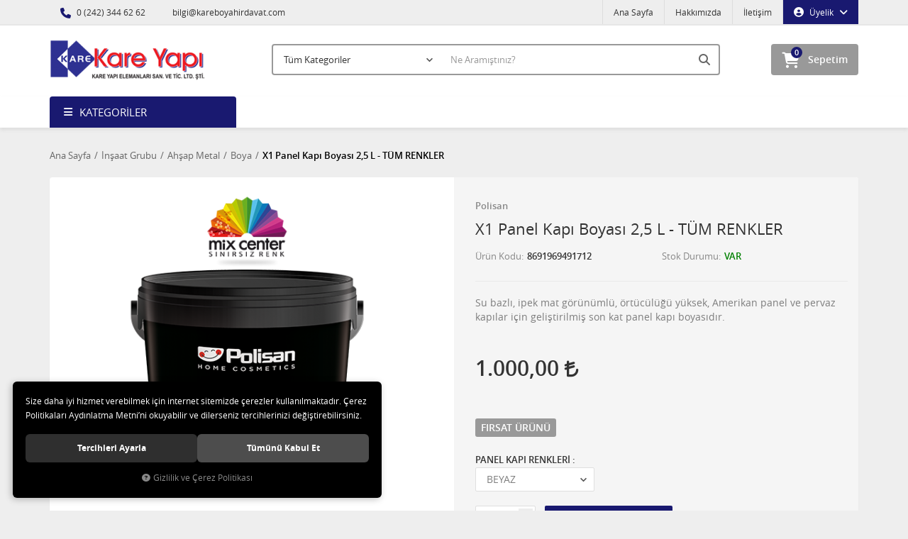

--- FILE ---
content_type: text/html; charset=UTF-8
request_url: https://www.kareboyahirdavat.com/1770-acik-kahve
body_size: 159975
content:
<!DOCTYPE html>
<html lang="tr" data-dir="ltr">
<head>
	<!-- Tema 02 -->
	<meta name="viewport" content="width=device-width, initial-scale=1.0, maximum-scale=1.0, user-scalable=no">
	<meta http-equiv="Content-Type" content="text/html; charset=utf-8">
	<!--[if lt IE 9]>
	<script src="//www.kareboyahirdavat.com/themes/cdn/v2/scripts/html5shiv.min.js"></script>
	<script src="//www.kareboyahirdavat.com/themes/cdn/v2/scripts/respond.min.js"></script>
	<![endif]-->
	<meta property="og:title" content="Boya - Polisan - X1 Panel Kapı Boyası 2,5 L - TÜM RENKLER">
	<meta property="og:description" content="Boya - Polisan - X1 Panel Kapı Boyası 2,5 L - TÜM RENKLER">
	<meta name="description" content="Kare Yapı E-Ticaret Hizmetler">
	<meta name="keywords" content="Kare Yapı E-Ticaret Hizmetleri, boya,tiner, hırdavat, marin grubu ,polisan, sate, akçalı,sprey boya, antipas, elegance, tavan, moravia, antibakteriyel">
	<meta name="robots" content="index,follow">
	<meta name="author" content="www.kareboyahirdavat.com">
	<meta name="msvalidate.01" content="">
	<meta name="yandex-verification" content="">
	<link rel="icon" href="//www.kareboyahirdavat.com/UserFiles/Fotograflar/favicon.png">
	<!-- BEGIN og -->
	<meta property="og:url" content="https://www.kareboyahirdavat.com/1770-acik-kahve">
	<meta property="og:title" content="X1 Panel Kapı Boyası 2,5 L - TÜM RENKLER, Polisan, 8691969491712" />
	<meta property="og:description" content="Vitrinde Göster, Fırsat Ürünü, Editörün Seçimi, 1.000,00 TL">
	<meta property="og:site_name" content="kareboyahirdavat">
	<meta property="og:image" content="https://www.kareboyahirdavat.com/UserFiles/Fotograflar/303-x1-panel-kapi-boyasi-2-5-l-x1-panel-kapi-boyasi-2-5-l-img-1545.png">
	<meta property="og:image" content="https://www.kareboyahirdavat.com/UserFiles/Fotograflar/325-logo-fw-png-logo-fw.png">
	<!-- END og -->
	<title>Boya - Polisan - X1 Panel Kapı Boyası 2,5 L - TÜM RENKLER</title>
	<link rel="canonical" href="https://www.kareboyahirdavat.com/1770-acik-kahve">
	<script>var curl = 'http://www.kareboyahirdavat.com', uurl = '//www.kareboyahirdavat.com/UserFiles', ModulName = 'Urun', ccurl = '//www.kareboyahirdavat.com', cdn = '//www.kareboyahirdavat.com/themes/cdn', VarsayilanResim = '//www.kareboyahirdavat.com/UserFiles/Fotograflar/thumbs/11-gorsel-hazirlaniyor-noimage.png', ParaBirimi = 'TRY', site = {"curl":"http:\/\/www.kareboyahirdavat.com","ModulName":"Urun","ccurl":"\/\/www.kareboyahirdavat.com","cdn":"\/\/www.kareboyahirdavat.com\/themes\/cdn","VarsayilanResim":"\/\/www.kareboyahirdavat.com\/UserFiles\/Fotograflar\/thumbs\/11-gorsel-hazirlaniyor-noimage.png","GecerliDil":"tr","VaryasyonlariListele":"0","ParaBirimi":"TRY","ParaBirimiSolIkon":"","ParaBirimiSagIkon":"<i class='fa fa-try'><\/i>","StokTakibi":"1","domain":"kareboyahirdavat.com","StoksuzFiyat":"0","GecerliUlke":null,"GecerliIl":null,"GecerliIlce":null,"GecerliMahalle":null,"mobil":false,"teklif":"0","AnonimFiyatGosterme":"0","isUser":false,"VEtiket":[],"kurye":"0","lurl":"\/\/www.kareboyahirdavat.com","GecerliBolge":null,"yuvarlama":"0","CerezMesaji":1,"cookies":{"google_ga":"cookies.marketing","google_ga4":"cookies.marketing","google_gtm":"cookies.marketing","criteo":"cookies.marketing","facebook_pixel":"cookies.marketing","google_adwords":"false"},"ayniSepet":false,"gucluSifre":0,"dhl":"0","google_ga":"","google_ga4":"","google_gtm":"GTM-TDV2MDFC","google_adwords":null,"firma":"Kare Yap\u0131 Elemanlar\u0131 San. Tic. Ltd.\u015eti.","firmaKisa":"kareboyahirdavat","adresHarita":"0","stoksuzUrunNoIndex":0,"theme":"tema02"}, uye = {"mail":null,"adsoyad":null,"grup_id":null,"telif":0,"unvan":null,"vergi_no":null,"vergi_dairesi":null,"tckn":null,"tip":null,"nakitpuan":0,"nakitpuan_string":null,"smsIzin":null,"mailIzin":null,"bulten":null,"telefon":null}; var dil = {"cerezmesajitext":null,"cerezmesajikabul":null,"cerez1":"\u00c7erez Tercihleriniz"};</script>
	<script src="//www.kareboyahirdavat.com/themes/cdn/v2/jquery-3.6.0/jquery-3.6.0.min.js"></script>
	<script src="//www.kareboyahirdavat.com/themes/cdn/v2/scripts/kvkk.cookie.min.js?v=50959"></script>
	<link rel="stylesheet" href="//www.kareboyahirdavat.com/themes/cdn/v2/fonts/open-sans/open-sans.min.css">
	<link rel="stylesheet" href="//www.kareboyahirdavat.com/themes/cdn/v2/fonts/font-awesome-6.4/css/all.min.css">
	<link rel="stylesheet" href="//www.kareboyahirdavat.com/themes/tema02/css/animations.min.css"><meta name="google-site-verification" content="qs-I1Hw3lLxXwEtKltsEPrEd3_duc7ts6boyVGTiX4E" />

<!-- Google Tag Manager -->
<script defer>(function(w,d,s,l,i){w[l]=w[l]||[];w[l].push({'gtm.start':
new Date().getTime(),event:'gtm.js'});var f=d.getElementsByTagName(s)[0],
j=d.createElement(s),dl=l!='dataLayer'?'&l='+l:'';j.async=true;j.src=
'https://www.googletagmanager.com/gtm.js?id='+i+dl;f.parentNode.insertBefore(j,f);
})(window,document,'script','dataLayer','GTM-TDV2MDFC');</script>
<!-- End Google Tag Manager -->

<script>
    var SecilebilirUlkeler = '1'
</script><!-- Google Tag Manager -->
	<script>function backend_cookies_google_gtm1(){
if(!cookies.marketing){return;}

(function(w,d,s,l,i){w[l]=w[l]||[];w[l].push({'gtm.start':
	new Date().getTime(),event:'gtm.js'});var f=d.getElementsByTagName(s)[0],
	j=d.createElement(s),dl=l!='dataLayer'?'&l='+l:'';j.async=true;j.src=
	'https://www.googletagmanager.com/gtm.js?id='+i+dl;f.parentNode.insertBefore(j,f);
	})(window,document,'script','dataLayer','GTM-TDV2MDFC');}
backend_cookies_google_gtm1();</script>
	<!-- End Google Tag Manager -->
</head>
<body>
<div id="loading">
	<div class="spinner">
		<div class="double-bounce1"></div>
		<div class="double-bounce2"></div>
	</div>
</div>
<div class="top">
	<div class="container">
		<div class="row">
			<div class="col-xs-12 col-md-5 hidden-xs hidden-sm">
				<ul class="top-info list-unstyled">
					<li><i class="fa fa-phone" aria-hidden="true"></i> 0 (242) 344 62 62 </li>
					<li><a href="mailto:bilgi@kareboyahirdavat.com"><i class="fa fa-envelope-o" aria-hidden="true"></i> bilgi@kareboyahirdavat.com</a></li>
				</ul>
			</div>
			<div class="col-xs-12 col-md-7 user-nav">
				
<div class="login dropdown" data-status="0">
	<div class="dropdown-toggle" type="button" data-toggle="dropdown">
		<i class="fa fa-user" aria-hidden="true"></i>
		<span>Üyelik</span>
	</div>
	<ul class="dropdown-menu">
		<li><a href="//www.kareboyahirdavat.com/giris" title="Üye Girişi">Üye Girişi</a></li>
		<li><a href="//www.kareboyahirdavat.com/yeni-uye" title="Üye Ol">Üye Ol</a></li>
		<li><a href="//www.kareboyahirdavat.com/sifremi-unuttum" title="Şifremi Unuttum">Şifremi Unuttum</a></li>
	</ul>
</div>

<ul class="list-unstyled top-nav">
	<li>
		<a href="https://www.kareboyahirdavat.com/anasayfa" target="_self">Ana Sayfa</a>
	</li>
	<li>
		<a href="https://www.kareboyahirdavat.com/hakkimizda" target="_self">Hakkımızda</a>
	</li>
	<li>
		<a href="https://www.kareboyahirdavat.com/iletisim" target="_self">İletişim</a>
	</li>
</ul>
			</div>
		</div>
	</div>
</div>
<header>
	<div class="container">
		<div class="row">
			<div class="col-xs-3 visible-xs">
				<button class="mainmenu-toggle" type="button">
					<span class="icon-bar"></span>
					<span class="icon-bar"></span>
					<span class="icon-bar"></span>
				</button>
			</div>
			<div class="col-xs-6 col-sm-3">
				<a href="//www.kareboyahirdavat.com" class="logo">
					<img src="//www.kareboyahirdavat.com/UserFiles/Fotograflar/325-logo-fw-png-logo-fw.png" width="270" height="90" alt="Boya - Polisan - X1 Panel Kapı Boyası 2,5 L - TÜM RENKLER">
				</a>
			</div>
			<div class="col-xs-3 col-sm-2 pull-right">
				<script>var SepetV1BosText = 'Sepetinizde ürün bulunamadı.', SepetV1ButonText = 'Sepete Git', SepetV1BaslikText = 'Sepetim', SepetV1ToplamText = 'Toplam', SepetV1AdetText = 'Adet';</script>
<div class="cart dropdown">
	<div class="dropdown-toggle" type="button" data-toggle="dropdown">
		<i class="fa fa-shopping-bag" aria-hidden="true"></i>
		<span class="cart-text">Sepetim</span>
		<span class="cart-amount">0</span>
		<span class="cart-total"></span>
	</div>
	<div class="dropdown-menu">
	</div>
</div>
			</div>
			<div class="col-xs-12 col-sm-7">
				
<script>var KategoriID = "", MarkaID = "";</script>
<div class="search">
	<form id="AramaForm" data-ek="" action="/arama">
		<input type="text" name="Keyword" class="form-control" id="Kelime" value="" autocomplete="off" placeholder="Ne Aramıştınız?">
		<select name="Kategori" class="form-control">
			<option value="0">Tüm Kategoriler</option>
						<option value="1">İnşaat Grubu</option>
			<option value="2">Endüstriyel Grubu</option>
			<option value="3">Deniz Grubu</option>
			<option value="4">Mobilya Grubu</option>
			<option value="55">Epoksi Boyalar</option>
			<option value="57">Özel Uygulama Boyaları</option>
			<option value="5">Tiner Grubu</option>
			<option value="51">Sprey Boya</option>
			<option value="52">Yardımcı Ürünler</option>
			<option value="6">Hırdavat Grubu</option>
			<option value="35">E-Kartela</option>
		</select>
		<button id="SearchFormButton" class="btn btn-sm" aria-label="Ara"><i class="fa fa-search" aria-hidden="true"></i><span>Ara</span></button>
	</form>
</div>

			</div>
		</div>
	</div>
</header>
<nav class="mainmenu">
	<div class="nav">
		<div class="container">
			<div class="mobile">
				<a href="//www.kareboyahirdavat.com" class="nav-logo"><img src="//www.kareboyahirdavat.com/UserFiles/Fotograflar/325-logo-fw-png-logo-fw.png" width="270" height="90" alt="Boya - Polisan - X1 Panel Kapı Boyası 2,5 L - TÜM RENKLER"></a>
				<button class="mainmenu-toggle"><span aria-hidden="true">&times;</span></button>
			</div>
			<div class="row">
				<div class="col-xs-12 col-sm-3 categories-nav-column">
					
<div class="panel categories-nav">
	<div class="panel-heading">
		<h4 class="panel-title">Kategoriler</h4>
		<a data-toggle="collapse" href="#categories-nav" aria-expanded="false" aria-controls="categories-nav"><i class="fa fa-angle-down" aria-hidden="true"></i></a>
	</div>
	<div id="categories-nav" class="panel-collapse collapse in">
		<div class="panel-body">
			<ul class="list-unstyled">
								<li>
					<a href="https://www.kareboyahirdavat.com/insaat-grubu" data-title="İnşaat Grubu">İnşaat Grubu</a>					<span data-toggle="collapse" data-target="#categories44" aria-expanded="false" aria-controls="categories44"><i class="fa fa-angle-down" aria-hidden="true"></i></span>
					<div id="categories44" class="panel-collapse collapse">
						<ul class="list-unstyled">
														<li>
								<a href="https://www.kareboyahirdavat.com/ic-cephe" data-title="İç Cephe">İç Cephe</a>								<span data-toggle="collapse" data-target="#categories33" aria-expanded="false" aria-controls="categories33"><i class="fa fa-angle-down" aria-hidden="true"></i></span>
								<div id="categories33" class="panel-collapse collapse">
									<ul class="list-unstyled">
																				<li>
											<a href="https://www.kareboyahirdavat.com/boya-0" data-title="Boya">Boya</a>
										</li>
										<li>
											<a href="https://www.kareboyahirdavat.com/efekt-boya" data-title="Efekt Boya">Efekt Boya</a>
										</li>
										<li>
											<a href="https://www.kareboyahirdavat.com/tavan-boyasi" data-title="Tavan Boyası">Tavan Boyası</a>
										</li>
										<li>
											<a href="https://www.kareboyahirdavat.com/astar-macun-0" data-title="Astar - Macun">Astar - Macun</a>
										</li>
									</ul>
								</div>
							</li>
							<li>
								<a href="https://www.kareboyahirdavat.com/dis-cephe" data-title="Dış Cephe">Dış Cephe</a>								<span data-toggle="collapse" data-target="#categories26" aria-expanded="false" aria-controls="categories26"><i class="fa fa-angle-down" aria-hidden="true"></i></span>
								<div id="categories26" class="panel-collapse collapse">
									<ul class="list-unstyled">
																				<li>
											<a href="https://www.kareboyahirdavat.com/dis-cephe-boya" data-title="Boya">Boya</a>
										</li>
										<li>
											<a href="https://www.kareboyahirdavat.com/astar-macun" data-title="Astar - Macun">Astar - Macun</a>
										</li>
									</ul>
								</div>
							</li>
							<li>
								<a href="https://www.kareboyahirdavat.com/ahsap-metal" data-title="Ahşap Metal">Ahşap Metal</a>								<span data-toggle="collapse" data-target="#categories43" aria-expanded="false" aria-controls="categories43"><i class="fa fa-angle-down" aria-hidden="true"></i></span>
								<div id="categories43" class="panel-collapse collapse">
									<ul class="list-unstyled">
																				<li>
											<a href="https://www.kareboyahirdavat.com/ahsap-metal-boya" data-title="Boya">Boya</a>
										</li>
										<li>
											<a href="https://www.kareboyahirdavat.com/vernik" data-title="Vernik">Vernik</a>
										</li>
										<li>
											<a href="https://www.kareboyahirdavat.com/ahsap-metal-astar-macun" data-title="Astar - Macun">Astar - Macun</a>
										</li>
									</ul>
								</div>
							</li>
							<li>
								<a href="https://www.kareboyahirdavat.com/ozel-amacli-urunler" data-title="Özel Amaçlı Ürünler">Özel Amaçlı Ürünler</a>
							</li>
						</ul>
						
					</div>
				</li>
				<li>
					<a href="https://www.kareboyahirdavat.com/k/2/endustriyel-grubu" data-title="Endüstriyel Grubu">Endüstriyel Grubu</a>					<span data-toggle="collapse" data-target="#categories23" aria-expanded="false" aria-controls="categories23"><i class="fa fa-angle-down" aria-hidden="true"></i></span>
					<div id="categories23" class="panel-collapse collapse">
						<ul class="list-unstyled">
														<li>
								<a href="https://www.kareboyahirdavat.com/endustriyel-grubu-boya" data-title="Boya">Boya</a>
							</li>
							<li>
								<a href="https://www.kareboyahirdavat.com/kaplama" data-title="Antipas">Antipas</a>
							</li>
							<li>
								<a href="https://www.kareboyahirdavat.com/k/23/astar" data-title="Astar">Astar</a>
							</li>
						</ul>
						
					</div>
				</li>
				<li>
					<a href="https://www.kareboyahirdavat.com/k/3/deniz-grubu" data-title="Deniz Grubu">Deniz Grubu</a>					<span data-toggle="collapse" data-target="#categories12" aria-expanded="false" aria-controls="categories12"><i class="fa fa-angle-down" aria-hidden="true"></i></span>
					<div id="categories12" class="panel-collapse collapse">
						<ul class="list-unstyled">
														<li>
								<a href="https://www.kareboyahirdavat.com/boya" data-title="Boya">Boya</a>
							</li>
							<li>
								<a href="https://www.kareboyahirdavat.com/astar" data-title="Astar">Astar</a>
							</li>
							<li>
								<a href="https://www.kareboyahirdavat.com/macun" data-title="Macun">Macun</a>
							</li>
						</ul>
						
					</div>
				</li>
				<li>
					<a href="https://www.kareboyahirdavat.com/mobilya-grubu" data-title="Mobilya Grubu">Mobilya Grubu</a>					<span data-toggle="collapse" data-target="#categories16" aria-expanded="false" aria-controls="categories16"><i class="fa fa-angle-down" aria-hidden="true"></i></span>
					<div id="categories16" class="panel-collapse collapse">
						<ul class="list-unstyled">
														<li>
								<a href="https://www.kareboyahirdavat.com/poliuretan" data-title="Poliüretan">Poliüretan</a>								<span data-toggle="collapse" data-target="#categories47" aria-expanded="false" aria-controls="categories47"><i class="fa fa-angle-down" aria-hidden="true"></i></span>
								<div id="categories47" class="panel-collapse collapse">
									<ul class="list-unstyled">
																				<li>
											<a href="https://www.kareboyahirdavat.com/poliuretan-boya" data-title="Boya">Boya</a>
										</li>
										<li>
											<a href="https://www.kareboyahirdavat.com/poliuretan-vernik" data-title="Vernik">Vernik</a>
										</li>
										<li>
											<a href="https://www.kareboyahirdavat.com/poliuretan-astar" data-title="Astar">Astar</a>
										</li>
									</ul>
								</div>
							</li>
							<li>
								<a href="https://www.kareboyahirdavat.com/selulozik" data-title="Selülozik">Selülozik</a>								<span data-toggle="collapse" data-target="#categories50" aria-expanded="false" aria-controls="categories50"><i class="fa fa-angle-down" aria-hidden="true"></i></span>
								<div id="categories50" class="panel-collapse collapse">
									<ul class="list-unstyled">
																				<li>
											<a href="https://www.kareboyahirdavat.com/selulozik-boya" data-title="Boya">Boya</a>
										</li>
										<li>
											<a href="https://www.kareboyahirdavat.com/vernik-0" data-title="Vernik">Vernik</a>
										</li>
										<li>
											<a href="https://www.kareboyahirdavat.com/selulozik-astar" data-title="Astar">Astar</a>
										</li>
									</ul>
								</div>
							</li>
						</ul>
						
					</div>
				</li>
				<li>
					<a href="https://www.kareboyahirdavat.com/epoksi-boyalar" data-title="Epoksi Boyalar">Epoksi Boyalar</a>
				</li>
				<li>
					<a href="https://www.kareboyahirdavat.com/yalitim-urunleri" data-title="Özel Uygulama Boyaları">Özel Uygulama Boyaları</a>
				</li>
				<li>
					<a href="https://www.kareboyahirdavat.com/tiner-grubu" data-title="Tiner Grubu">Tiner Grubu</a>
				</li>
				<li>
					<a href="https://www.kareboyahirdavat.com/sprey-boya" data-title="Sprey Boya">Sprey Boya</a>
				</li>
				<li>
					<a href="https://www.kareboyahirdavat.com/yardimci-urunler" data-title="Yardımcı Ürünler">Yardımcı Ürünler</a>
				</li>
				<li>
					<a href="https://www.kareboyahirdavat.com/hirdavat-grubu" data-title="Hırdavat Grubu">Hırdavat Grubu</a>
				</li>
				<li>
					<a href="https://www.kareboyahirdavat.com/e-kartela" data-title="E-Kartela">E-Kartela</a>					<span data-toggle="collapse" data-target="#categories56" aria-expanded="false" aria-controls="categories56"><i class="fa fa-angle-down" aria-hidden="true"></i></span>
					<div id="categories56" class="panel-collapse collapse">
						<ul class="list-unstyled">
														<li>
								<a href="https://www.kareboyahirdavat.com/ic-cephe-0" data-title="İç Cephe">İç Cephe</a>
							</li>
							<li>
								<a href="https://www.kareboyahirdavat.com/dis-cephe-0" data-title="Dış Cephe">Dış Cephe</a>
							</li>
							<li>
								<a href="https://www.kareboyahirdavat.com/beyaz-dusler" data-title="Beyaz Düşler">Beyaz Düşler</a>
							</li>
							<li>
								<a href="https://www.kareboyahirdavat.com/selulozik-rapid-panel-kapi" data-title="Selülozik Rapid & Panel Kapı">Selülozik Rapid & Panel Kapı</a>
							</li>
							<li>
								<a href="https://www.kareboyahirdavat.com/polimetal" data-title="Polimetal">Polimetal</a>
							</li>
							<li>
								<a href="https://www.kareboyahirdavat.com/ral" data-title="RAL">RAL</a>
							</li>
							<li>
								<a href="https://www.kareboyahirdavat.com/sate-ekonomik-endustriyel-boya" data-title="SATE Ekonomik Endüstriyel Boyalar">SATE Ekonomik Endüstriyel Boyalar</a>
							</li>
							<li>
								<a href="https://www.kareboyahirdavat.com/satelux-endustriyel-boya" data-title="Satelux Endüstriyel Boya">Satelux Endüstriyel Boya</a>
							</li>
							<li>
								<a href="https://www.kareboyahirdavat.com/polisan-x1-art-multisurface-hobi-boyasi" data-title="Polisan X1 ART Multisurface Hobi Boyası">Polisan X1 ART Multisurface Hobi Boyası</a>
							</li>
						</ul>
						
					</div>
				</li>
			</ul>
		</div>
	</div>
</div>

				</div>
				<div class="col-xs-12 col-sm-9">
					
<ul class="list-unstyled side-nav">
</ul>
				</div>
			</div>
		</div>
	</div>
</nav>
<div class="container product-detail-page">
	<div class="breadcrumb">
	<ul class="list-unstyled">
				<li><a href="https://www.kareboyahirdavat.com"><span>Ana Sayfa</span></a></li>
		<li><a href="https://www.kareboyahirdavat.com/insaat-grubu"><span>İnşaat Grubu</span></a></li>
		<li><a href="https://www.kareboyahirdavat.com/ahsap-metal"><span>Ahşap Metal</span></a></li>
		<li><a href="https://www.kareboyahirdavat.com/ahsap-metal-boya"><span>Boya</span></a></li>
		<li class="last"><a href="https://www.kareboyahirdavat.com/1770-acik-kahve"><h1>X1 Panel Kapı Boyası 2,5 L - TÜM RENKLER</h1></a></li>
	</ul>
</div>
	
<div class="hidden"><div id="UrunAdi">X1 Panel Kapı Boyası 2,5 L - TÜM RENKLER</div><div id="KategoriAdi">Boya</div></div><script>var UrunID = '267', ID = '984', curl = 'http://www.kareboyahirdavat.com', ModulName = 'Urun', EnBoySecimi = '0', SepetMinimum = '1', SepetArtis = '1', VaryasyonList = '[{"ID":"981","FirsatUrunu":"1","UcretsizKargo":"1","KargoUcreti":"0.00","UrunBirimi":"1","SepetArtis":"1","Fiyat":"1000","PiyasaFiyat":"0","SatisFiyat":"1000","HavaleFiyat":"1000","EskiFiyat":"0","ParaBirimi":"<i class=\u0027fa fa-try\u0027><\/i>","UrunKodu":"8691969491712","Indirim":"0","IndirimFiyat":"1000","StokMiktari":"1","StokMiktariString":"VAR","StokMiktariBlok":"stokvar","UrunVaryasyon1":"22","UrunVaryasyon2":"0","UrunVaryasyon3":"0","VarID1":"244","VarID2":"0","VarID3":"0","SeoUrl":"https:\/\/www.kareboyahirdavat.com\/x1-panel-kapi-boyasi-2-5-l-tum-renkler-beyaz","KargoUcretiString":"0,00 <i class=\u0027fa fa-try\u0027><\/i>","FiyatString":"1.000,00 <i class=\u0027fa fa-try\u0027><\/i>","PiyasaFiyatString":"0,00 <i class=\u0027fa fa-try\u0027><\/i>","SatisFiyatString":"1.000,00 <i class=\u0027fa fa-try\u0027><\/i>","HavaleFiyatString":"1.000,00 <i class=\u0027fa fa-try\u0027><\/i>","EskiFiyatString":"0,00 <i class=\u0027fa fa-try\u0027><\/i>","IndirimFiyatString":"1.000,00 <i class=\u0027fa fa-try\u0027><\/i>","VergiOrani":"0","VergiOraniString":"%0","VergiHaricFiyat":"1000","VergiHaricFiyatString":"1.000,00 <i class=\u0027fa fa-try\u0027><\/i>","UpdateDate":"22 Oca  22:13","noindex":"0","Baslik":"X1 Panel Kap\u0131 Boyas\u0131 2,5 L - T\u00dcM RENKLER","VarBaslik":{"244":"BEYAZ"},"VarRenk":{"244":""},"Fotolar":[{"Foto":"303-x1-panel-kapi-boyasi-2-5-l-x1-panel-kapi-boyasi-2-5-l-img-1545.png","Baslik":"X1 Panel Kap\u0131 Boyas\u0131 2,5 L--","Sira":"0"}],"Favori":"0","FiyatiDusunceHaberVer":"0","GelinceHaberVer":"0","promosyonlar":""},{"ID":"982","FirsatUrunu":"1","UcretsizKargo":"1","KargoUcreti":"0.00","UrunBirimi":"1","SepetArtis":"1","Fiyat":"1000","PiyasaFiyat":"0","SatisFiyat":"1000","HavaleFiyat":"1000","EskiFiyat":"0","ParaBirimi":"<i class=\u0027fa fa-try\u0027><\/i>","UrunKodu":"8691969491712","Indirim":"0","IndirimFiyat":"1000","StokMiktari":"1","StokMiktariString":"VAR","StokMiktariBlok":"stokvar","UrunVaryasyon1":"22","UrunVaryasyon2":"0","UrunVaryasyon3":"0","VarID1":"245","VarID2":"0","VarID3":"0","SeoUrl":"https:\/\/www.kareboyahirdavat.com\/x1-panel-kapi-boyasi-2-5-l-tum-renkler-1780-inci-beyazi","KargoUcretiString":"0,00 <i class=\u0027fa fa-try\u0027><\/i>","FiyatString":"1.000,00 <i class=\u0027fa fa-try\u0027><\/i>","PiyasaFiyatString":"0,00 <i class=\u0027fa fa-try\u0027><\/i>","SatisFiyatString":"1.000,00 <i class=\u0027fa fa-try\u0027><\/i>","HavaleFiyatString":"1.000,00 <i class=\u0027fa fa-try\u0027><\/i>","EskiFiyatString":"0,00 <i class=\u0027fa fa-try\u0027><\/i>","IndirimFiyatString":"1.000,00 <i class=\u0027fa fa-try\u0027><\/i>","VergiOrani":"0","VergiOraniString":"%0","VergiHaricFiyat":"1000","VergiHaricFiyatString":"1.000,00 <i class=\u0027fa fa-try\u0027><\/i>","UpdateDate":"21 Oca  17:38","noindex":"0","Baslik":"X1 Panel Kap\u0131 Boyas\u0131 2,5 L - T\u00dcM RENKLER","VarBaslik":{"245":"1780- \u0130NC\u0130 BEYAZI"},"VarRenk":{"245":""},"Fotolar":[{"Foto":"303-x1-panel-kapi-boyasi-2-5-l-x1-panel-kapi-boyasi-2-5-l-img-1545.png","Baslik":"X1 Panel Kap\u0131 Boyas\u0131 2,5 L--","Sira":"0"}],"Favori":"0","FiyatiDusunceHaberVer":"0","GelinceHaberVer":"0","promosyonlar":""},{"ID":"983","FirsatUrunu":"1","UcretsizKargo":"1","KargoUcreti":"0.00","UrunBirimi":"1","SepetArtis":"1","Fiyat":"1000","PiyasaFiyat":"0","SatisFiyat":"1000","HavaleFiyat":"1000","EskiFiyat":"0","ParaBirimi":"<i class=\u0027fa fa-try\u0027><\/i>","UrunKodu":"8691969491712","Indirim":"0","IndirimFiyat":"1000","StokMiktari":"1","StokMiktariString":"VAR","StokMiktariBlok":"stokvar","UrunVaryasyon1":"22","UrunVaryasyon2":"0","UrunVaryasyon3":"0","VarID1":"246","VarID2":"0","VarID3":"0","SeoUrl":"https:\/\/www.kareboyahirdavat.com\/x1-panel-kapi-boyasi-2-5-l-tum-renkler-1790-krem","KargoUcretiString":"0,00 <i class=\u0027fa fa-try\u0027><\/i>","FiyatString":"1.000,00 <i class=\u0027fa fa-try\u0027><\/i>","PiyasaFiyatString":"0,00 <i class=\u0027fa fa-try\u0027><\/i>","SatisFiyatString":"1.000,00 <i class=\u0027fa fa-try\u0027><\/i>","HavaleFiyatString":"1.000,00 <i class=\u0027fa fa-try\u0027><\/i>","EskiFiyatString":"0,00 <i class=\u0027fa fa-try\u0027><\/i>","IndirimFiyatString":"1.000,00 <i class=\u0027fa fa-try\u0027><\/i>","VergiOrani":"0","VergiOraniString":"%0","VergiHaricFiyat":"1000","VergiHaricFiyatString":"1.000,00 <i class=\u0027fa fa-try\u0027><\/i>","UpdateDate":"21 Oca  17:38","noindex":"0","Baslik":"X1 Panel Kap\u0131 Boyas\u0131 2,5 L - T\u00dcM RENKLER","VarBaslik":{"246":"1790- KREM"},"VarRenk":{"246":""},"Fotolar":[{"Foto":"303-x1-panel-kapi-boyasi-2-5-l-x1-panel-kapi-boyasi-2-5-l-img-1545.png","Baslik":"X1 Panel Kap\u0131 Boyas\u0131 2,5 L--","Sira":"0"}],"Favori":"0","FiyatiDusunceHaberVer":"0","GelinceHaberVer":"0","promosyonlar":""},{"ID":"984","FirsatUrunu":"1","UcretsizKargo":"1","KargoUcreti":"0.00","UrunBirimi":"1","SepetArtis":"1","Fiyat":"1000","PiyasaFiyat":"0","SatisFiyat":"1000","HavaleFiyat":"1000","EskiFiyat":"0","ParaBirimi":"<i class=\u0027fa fa-try\u0027><\/i>","UrunKodu":"8691969491712","Indirim":"0","IndirimFiyat":"1000","StokMiktari":"0","StokMiktariString":"T\u00dcKEND\u0130","StokMiktariBlok":"stokyok","UrunVaryasyon1":"22","UrunVaryasyon2":"0","UrunVaryasyon3":"0","VarID1":"247","VarID2":"0","VarID3":"0","SeoUrl":"https:\/\/www.kareboyahirdavat.com\/1770-acik-kahve","KargoUcretiString":"0,00 <i class=\u0027fa fa-try\u0027><\/i>","FiyatString":"1.000,00 <i class=\u0027fa fa-try\u0027><\/i>","PiyasaFiyatString":"0,00 <i class=\u0027fa fa-try\u0027><\/i>","SatisFiyatString":"1.000,00 <i class=\u0027fa fa-try\u0027><\/i>","HavaleFiyatString":"1.000,00 <i class=\u0027fa fa-try\u0027><\/i>","EskiFiyatString":"0,00 <i class=\u0027fa fa-try\u0027><\/i>","IndirimFiyatString":"1.000,00 <i class=\u0027fa fa-try\u0027><\/i>","VergiOrani":"0","VergiOraniString":"%0","VergiHaricFiyat":"1000","VergiHaricFiyatString":"1.000,00 <i class=\u0027fa fa-try\u0027><\/i>","UpdateDate":"21 Oca  17:38","noindex":"0","Baslik":"X1 Panel Kap\u0131 Boyas\u0131 2,5 L - T\u00dcM RENKLER","VarBaslik":{"247":"1770- A\u00c7IK KAHVE"},"VarRenk":{"247":""},"Fotolar":[{"Foto":"303-x1-panel-kapi-boyasi-2-5-l-x1-panel-kapi-boyasi-2-5-l-img-1545.png","Baslik":"X1 Panel Kap\u0131 Boyas\u0131 2,5 L--","Sira":"0"}],"Favori":"0","FiyatiDusunceHaberVer":"0","GelinceHaberVer":"0","promosyonlar":""},{"ID":"985","FirsatUrunu":"1","UcretsizKargo":"1","KargoUcreti":"0.00","UrunBirimi":"1","SepetArtis":"1","Fiyat":"1000","PiyasaFiyat":"0","SatisFiyat":"1000","HavaleFiyat":"1000","EskiFiyat":"0","ParaBirimi":"<i class=\u0027fa fa-try\u0027><\/i>","UrunKodu":"8691969491712","Indirim":"0","IndirimFiyat":"1000","StokMiktari":"0","StokMiktariString":"T\u00dcKEND\u0130","StokMiktariBlok":"stokyok","UrunVaryasyon1":"22","UrunVaryasyon2":"0","UrunVaryasyon3":"0","VarID1":"248","VarID2":"0","VarID3":"0","SeoUrl":"https:\/\/www.kareboyahirdavat.com\/1810-yeni-ceviz","KargoUcretiString":"0,00 <i class=\u0027fa fa-try\u0027><\/i>","FiyatString":"1.000,00 <i class=\u0027fa fa-try\u0027><\/i>","PiyasaFiyatString":"0,00 <i class=\u0027fa fa-try\u0027><\/i>","SatisFiyatString":"1.000,00 <i class=\u0027fa fa-try\u0027><\/i>","HavaleFiyatString":"1.000,00 <i class=\u0027fa fa-try\u0027><\/i>","EskiFiyatString":"0,00 <i class=\u0027fa fa-try\u0027><\/i>","IndirimFiyatString":"1.000,00 <i class=\u0027fa fa-try\u0027><\/i>","VergiOrani":"0","VergiOraniString":"%0","VergiHaricFiyat":"1000","VergiHaricFiyatString":"1.000,00 <i class=\u0027fa fa-try\u0027><\/i>","UpdateDate":"21 Oca  17:38","noindex":"0","Baslik":"X1 Panel Kap\u0131 Boyas\u0131 2,5 L - T\u00dcM RENKLER","VarBaslik":{"248":"1810- YEN\u0130 CEV\u0130Z"},"VarRenk":{"248":""},"Fotolar":[{"Foto":"303-x1-panel-kapi-boyasi-2-5-l-x1-panel-kapi-boyasi-2-5-l-img-1545.png","Baslik":"X1 Panel Kap\u0131 Boyas\u0131 2,5 L--","Sira":"0"}],"Favori":"0","FiyatiDusunceHaberVer":"0","GelinceHaberVer":"0","promosyonlar":""},{"ID":"986","FirsatUrunu":"1","UcretsizKargo":"1","KargoUcreti":"0.00","UrunBirimi":"1","SepetArtis":"1","Fiyat":"1000","PiyasaFiyat":"0","SatisFiyat":"1000","HavaleFiyat":"1000","EskiFiyat":"0","ParaBirimi":"<i class=\u0027fa fa-try\u0027><\/i>","UrunKodu":"8691969491712","Indirim":"0","IndirimFiyat":"1000","StokMiktari":"0","StokMiktariString":"T\u00dcKEND\u0130","StokMiktariBlok":"stokyok","UrunVaryasyon1":"22","UrunVaryasyon2":"0","UrunVaryasyon3":"0","VarID1":"249","VarID2":"0","VarID3":"0","SeoUrl":"https:\/\/www.kareboyahirdavat.com\/x1-panel-kapi-boyasi-2-5-l-tum-renkler-1820-yeni-venge","KargoUcretiString":"0,00 <i class=\u0027fa fa-try\u0027><\/i>","FiyatString":"1.000,00 <i class=\u0027fa fa-try\u0027><\/i>","PiyasaFiyatString":"0,00 <i class=\u0027fa fa-try\u0027><\/i>","SatisFiyatString":"1.000,00 <i class=\u0027fa fa-try\u0027><\/i>","HavaleFiyatString":"1.000,00 <i class=\u0027fa fa-try\u0027><\/i>","EskiFiyatString":"0,00 <i class=\u0027fa fa-try\u0027><\/i>","IndirimFiyatString":"1.000,00 <i class=\u0027fa fa-try\u0027><\/i>","VergiOrani":"0","VergiOraniString":"%0","VergiHaricFiyat":"1000","VergiHaricFiyatString":"1.000,00 <i class=\u0027fa fa-try\u0027><\/i>","UpdateDate":"21 Oca  17:38","noindex":"0","Baslik":"X1 Panel Kap\u0131 Boyas\u0131 2,5 L - T\u00dcM RENKLER","VarBaslik":{"249":"1820- YEN\u0130 VENGE"},"VarRenk":{"249":""},"Fotolar":[{"Foto":"303-x1-panel-kapi-boyasi-2-5-l-x1-panel-kapi-boyasi-2-5-l-img-1545.png","Baslik":"X1 Panel Kap\u0131 Boyas\u0131 2,5 L--","Sira":"0"}],"Favori":"0","FiyatiDusunceHaberVer":"0","GelinceHaberVer":"0","promosyonlar":""}]', VaryasyonListJson = [{"ID":"981","FirsatUrunu":"1","UcretsizKargo":1,"KargoUcreti":"0.00","UrunBirimi":"1","SepetArtis":1,"Fiyat":1000,"PiyasaFiyat":0,"SatisFiyat":1000,"HavaleFiyat":1000,"EskiFiyat":0,"ParaBirimi":"<i class='fa fa-try'><\/i>","UrunKodu":"8691969491712","Indirim":0,"IndirimFiyat":1000,"StokMiktari":1,"StokMiktariString":"VAR","StokMiktariBlok":"stokvar","UrunVaryasyon1":"22","UrunVaryasyon2":"0","UrunVaryasyon3":"0","VarID1":"244","VarID2":"0","VarID3":"0","SeoUrl":"https:\/\/www.kareboyahirdavat.com\/x1-panel-kapi-boyasi-2-5-l-tum-renkler-beyaz","KargoUcretiString":"0,00 <i class='fa fa-try'><\/i>","FiyatString":"1.000,00 <i class='fa fa-try'><\/i>","PiyasaFiyatString":"0,00 <i class='fa fa-try'><\/i>","SatisFiyatString":"1.000,00 <i class='fa fa-try'><\/i>","HavaleFiyatString":"1.000,00 <i class='fa fa-try'><\/i>","EskiFiyatString":"0,00 <i class='fa fa-try'><\/i>","IndirimFiyatString":"1.000,00 <i class='fa fa-try'><\/i>","VergiOrani":0,"VergiOraniString":"%0","VergiHaricFiyat":1000,"VergiHaricFiyatString":"1.000,00 <i class='fa fa-try'><\/i>","UpdateDate":"22 Oca  22:13","noindex":"0","Baslik":"X1 Panel Kap\u0131 Boyas\u0131 2,5 L - T\u00dcM RENKLER","VarBaslik":{"244":"BEYAZ"},"VarRenk":{"244":""},"Fotolar":[{"Foto":"303-x1-panel-kapi-boyasi-2-5-l-x1-panel-kapi-boyasi-2-5-l-img-1545.png","Baslik":"X1 Panel Kap\u0131 Boyas\u0131 2,5 L--","Sira":"0"}],"Favori":0,"FiyatiDusunceHaberVer":0,"GelinceHaberVer":0,"promosyonlar":""},{"ID":"982","FirsatUrunu":"1","UcretsizKargo":1,"KargoUcreti":"0.00","UrunBirimi":"1","SepetArtis":1,"Fiyat":1000,"PiyasaFiyat":0,"SatisFiyat":1000,"HavaleFiyat":1000,"EskiFiyat":0,"ParaBirimi":"<i class='fa fa-try'><\/i>","UrunKodu":"8691969491712","Indirim":0,"IndirimFiyat":1000,"StokMiktari":1,"StokMiktariString":"VAR","StokMiktariBlok":"stokvar","UrunVaryasyon1":"22","UrunVaryasyon2":"0","UrunVaryasyon3":"0","VarID1":"245","VarID2":"0","VarID3":"0","SeoUrl":"https:\/\/www.kareboyahirdavat.com\/x1-panel-kapi-boyasi-2-5-l-tum-renkler-1780-inci-beyazi","KargoUcretiString":"0,00 <i class='fa fa-try'><\/i>","FiyatString":"1.000,00 <i class='fa fa-try'><\/i>","PiyasaFiyatString":"0,00 <i class='fa fa-try'><\/i>","SatisFiyatString":"1.000,00 <i class='fa fa-try'><\/i>","HavaleFiyatString":"1.000,00 <i class='fa fa-try'><\/i>","EskiFiyatString":"0,00 <i class='fa fa-try'><\/i>","IndirimFiyatString":"1.000,00 <i class='fa fa-try'><\/i>","VergiOrani":0,"VergiOraniString":"%0","VergiHaricFiyat":1000,"VergiHaricFiyatString":"1.000,00 <i class='fa fa-try'><\/i>","UpdateDate":"21 Oca  17:38","noindex":"0","Baslik":"X1 Panel Kap\u0131 Boyas\u0131 2,5 L - T\u00dcM RENKLER","VarBaslik":{"245":"1780- \u0130NC\u0130 BEYAZI"},"VarRenk":{"245":""},"Fotolar":[{"Foto":"303-x1-panel-kapi-boyasi-2-5-l-x1-panel-kapi-boyasi-2-5-l-img-1545.png","Baslik":"X1 Panel Kap\u0131 Boyas\u0131 2,5 L--","Sira":"0"}],"Favori":0,"FiyatiDusunceHaberVer":0,"GelinceHaberVer":0,"promosyonlar":""},{"ID":"983","FirsatUrunu":"1","UcretsizKargo":1,"KargoUcreti":"0.00","UrunBirimi":"1","SepetArtis":1,"Fiyat":1000,"PiyasaFiyat":0,"SatisFiyat":1000,"HavaleFiyat":1000,"EskiFiyat":0,"ParaBirimi":"<i class='fa fa-try'><\/i>","UrunKodu":"8691969491712","Indirim":0,"IndirimFiyat":1000,"StokMiktari":1,"StokMiktariString":"VAR","StokMiktariBlok":"stokvar","UrunVaryasyon1":"22","UrunVaryasyon2":"0","UrunVaryasyon3":"0","VarID1":"246","VarID2":"0","VarID3":"0","SeoUrl":"https:\/\/www.kareboyahirdavat.com\/x1-panel-kapi-boyasi-2-5-l-tum-renkler-1790-krem","KargoUcretiString":"0,00 <i class='fa fa-try'><\/i>","FiyatString":"1.000,00 <i class='fa fa-try'><\/i>","PiyasaFiyatString":"0,00 <i class='fa fa-try'><\/i>","SatisFiyatString":"1.000,00 <i class='fa fa-try'><\/i>","HavaleFiyatString":"1.000,00 <i class='fa fa-try'><\/i>","EskiFiyatString":"0,00 <i class='fa fa-try'><\/i>","IndirimFiyatString":"1.000,00 <i class='fa fa-try'><\/i>","VergiOrani":0,"VergiOraniString":"%0","VergiHaricFiyat":1000,"VergiHaricFiyatString":"1.000,00 <i class='fa fa-try'><\/i>","UpdateDate":"21 Oca  17:38","noindex":"0","Baslik":"X1 Panel Kap\u0131 Boyas\u0131 2,5 L - T\u00dcM RENKLER","VarBaslik":{"246":"1790- KREM"},"VarRenk":{"246":""},"Fotolar":[{"Foto":"303-x1-panel-kapi-boyasi-2-5-l-x1-panel-kapi-boyasi-2-5-l-img-1545.png","Baslik":"X1 Panel Kap\u0131 Boyas\u0131 2,5 L--","Sira":"0"}],"Favori":0,"FiyatiDusunceHaberVer":0,"GelinceHaberVer":0,"promosyonlar":""},{"ID":"984","FirsatUrunu":"1","UcretsizKargo":1,"KargoUcreti":"0.00","UrunBirimi":"1","SepetArtis":1,"Fiyat":1000,"PiyasaFiyat":0,"SatisFiyat":1000,"HavaleFiyat":1000,"EskiFiyat":0,"ParaBirimi":"<i class='fa fa-try'><\/i>","UrunKodu":"8691969491712","Indirim":0,"IndirimFiyat":1000,"StokMiktari":0,"StokMiktariString":"T\u00dcKEND\u0130","StokMiktariBlok":"stokyok","UrunVaryasyon1":"22","UrunVaryasyon2":"0","UrunVaryasyon3":"0","VarID1":"247","VarID2":"0","VarID3":"0","SeoUrl":"https:\/\/www.kareboyahirdavat.com\/1770-acik-kahve","KargoUcretiString":"0,00 <i class='fa fa-try'><\/i>","FiyatString":"1.000,00 <i class='fa fa-try'><\/i>","PiyasaFiyatString":"0,00 <i class='fa fa-try'><\/i>","SatisFiyatString":"1.000,00 <i class='fa fa-try'><\/i>","HavaleFiyatString":"1.000,00 <i class='fa fa-try'><\/i>","EskiFiyatString":"0,00 <i class='fa fa-try'><\/i>","IndirimFiyatString":"1.000,00 <i class='fa fa-try'><\/i>","VergiOrani":0,"VergiOraniString":"%0","VergiHaricFiyat":1000,"VergiHaricFiyatString":"1.000,00 <i class='fa fa-try'><\/i>","UpdateDate":"21 Oca  17:38","noindex":"0","Baslik":"X1 Panel Kap\u0131 Boyas\u0131 2,5 L - T\u00dcM RENKLER","VarBaslik":{"247":"1770- A\u00c7IK KAHVE"},"VarRenk":{"247":""},"Fotolar":[{"Foto":"303-x1-panel-kapi-boyasi-2-5-l-x1-panel-kapi-boyasi-2-5-l-img-1545.png","Baslik":"X1 Panel Kap\u0131 Boyas\u0131 2,5 L--","Sira":"0"}],"Favori":0,"FiyatiDusunceHaberVer":0,"GelinceHaberVer":0,"promosyonlar":""},{"ID":"985","FirsatUrunu":"1","UcretsizKargo":1,"KargoUcreti":"0.00","UrunBirimi":"1","SepetArtis":1,"Fiyat":1000,"PiyasaFiyat":0,"SatisFiyat":1000,"HavaleFiyat":1000,"EskiFiyat":0,"ParaBirimi":"<i class='fa fa-try'><\/i>","UrunKodu":"8691969491712","Indirim":0,"IndirimFiyat":1000,"StokMiktari":0,"StokMiktariString":"T\u00dcKEND\u0130","StokMiktariBlok":"stokyok","UrunVaryasyon1":"22","UrunVaryasyon2":"0","UrunVaryasyon3":"0","VarID1":"248","VarID2":"0","VarID3":"0","SeoUrl":"https:\/\/www.kareboyahirdavat.com\/1810-yeni-ceviz","KargoUcretiString":"0,00 <i class='fa fa-try'><\/i>","FiyatString":"1.000,00 <i class='fa fa-try'><\/i>","PiyasaFiyatString":"0,00 <i class='fa fa-try'><\/i>","SatisFiyatString":"1.000,00 <i class='fa fa-try'><\/i>","HavaleFiyatString":"1.000,00 <i class='fa fa-try'><\/i>","EskiFiyatString":"0,00 <i class='fa fa-try'><\/i>","IndirimFiyatString":"1.000,00 <i class='fa fa-try'><\/i>","VergiOrani":0,"VergiOraniString":"%0","VergiHaricFiyat":1000,"VergiHaricFiyatString":"1.000,00 <i class='fa fa-try'><\/i>","UpdateDate":"21 Oca  17:38","noindex":"0","Baslik":"X1 Panel Kap\u0131 Boyas\u0131 2,5 L - T\u00dcM RENKLER","VarBaslik":{"248":"1810- YEN\u0130 CEV\u0130Z"},"VarRenk":{"248":""},"Fotolar":[{"Foto":"303-x1-panel-kapi-boyasi-2-5-l-x1-panel-kapi-boyasi-2-5-l-img-1545.png","Baslik":"X1 Panel Kap\u0131 Boyas\u0131 2,5 L--","Sira":"0"}],"Favori":0,"FiyatiDusunceHaberVer":0,"GelinceHaberVer":0,"promosyonlar":""},{"ID":"986","FirsatUrunu":"1","UcretsizKargo":1,"KargoUcreti":"0.00","UrunBirimi":"1","SepetArtis":1,"Fiyat":1000,"PiyasaFiyat":0,"SatisFiyat":1000,"HavaleFiyat":1000,"EskiFiyat":0,"ParaBirimi":"<i class='fa fa-try'><\/i>","UrunKodu":"8691969491712","Indirim":0,"IndirimFiyat":1000,"StokMiktari":0,"StokMiktariString":"T\u00dcKEND\u0130","StokMiktariBlok":"stokyok","UrunVaryasyon1":"22","UrunVaryasyon2":"0","UrunVaryasyon3":"0","VarID1":"249","VarID2":"0","VarID3":"0","SeoUrl":"https:\/\/www.kareboyahirdavat.com\/x1-panel-kapi-boyasi-2-5-l-tum-renkler-1820-yeni-venge","KargoUcretiString":"0,00 <i class='fa fa-try'><\/i>","FiyatString":"1.000,00 <i class='fa fa-try'><\/i>","PiyasaFiyatString":"0,00 <i class='fa fa-try'><\/i>","SatisFiyatString":"1.000,00 <i class='fa fa-try'><\/i>","HavaleFiyatString":"1.000,00 <i class='fa fa-try'><\/i>","EskiFiyatString":"0,00 <i class='fa fa-try'><\/i>","IndirimFiyatString":"1.000,00 <i class='fa fa-try'><\/i>","VergiOrani":0,"VergiOraniString":"%0","VergiHaricFiyat":1000,"VergiHaricFiyatString":"1.000,00 <i class='fa fa-try'><\/i>","UpdateDate":"21 Oca  17:38","noindex":"0","Baslik":"X1 Panel Kap\u0131 Boyas\u0131 2,5 L - T\u00dcM RENKLER","VarBaslik":{"249":"1820- YEN\u0130 VENGE"},"VarRenk":{"249":""},"Fotolar":[{"Foto":"303-x1-panel-kapi-boyasi-2-5-l-x1-panel-kapi-boyasi-2-5-l-img-1545.png","Baslik":"X1 Panel Kap\u0131 Boyas\u0131 2,5 L--","Sira":"0"}],"Favori":0,"FiyatiDusunceHaberVer":0,"GelinceHaberVer":0,"promosyonlar":""}], ResUrl = '//www.kareboyahirdavat.com/UserFiles/Fotograflar/', UrunFotoPlaceholder = '//www.kareboyahirdavat.com/themes/cdn/images/hipotenus/placeholder.gif', AksesuarList = '', NoImage = '//www.kareboyahirdavat.com/UserFiles/Fotograflar/thumbs/11-gorsel-hazirlaniyor-noimage.png', conversiondata = {"urunID":"267","varyasyonID":"984","fiyat":1000,"kategoriler":["\u0130n\u015faat Grubu","Ah\u015fap Metal","Boya"],"nitelikler":["1770- A\u00c7IK KAHVE"],"paraBirimi":"TRY"}, Fotolar = '', StokDurumuVar = "VAR", StokDurumuYok = "TÜKENDİ", FavorilereEkle = "Favorilere Ekle", FavorilerdenSil = "Favorilerden Sil", FiyatHaberVer = "Fiyatı Düşünce Haber Ver", FiyatHaberVerme = "Fiyatı Düşünce Haber Verme", GelinceHaberVer = "Stoğa Girince Haber Ver", GelinceHaberVerme = "Stoğa Girince Haber Verme", degerinisecmediniz = ""; AksesuarList = (AksesuarList.length > 0 ? AksesuarList : JSON.stringify(new Array())); var productData = []; productData.image = "//www.kareboyahirdavat.com/UserFiles/Fotograflar/org/303-x1-panel-kapi-boyasi-2-5-l-x1-panel-kapi-boyasi-2-5-l-img-1545.png"; productData.id = "267"; productData.vid = "984"; productData.name = document.getElementById('UrunAdi').innerText; productData.code = "8691969491712"; productData.barcode = ""; productData.brand = "Polisan"; productData.category = document.getElementById('KategoriAdi').innerText; productData.url = "https://www.kareboyahirdavat.com/1770-acik-kahve"; if("".length){ productData.price = ""; productData.oldprice = "1.000,00"; }else{ productData.price = "1.000,00"; } if(typeof site !== "undefined"){ productData.currency = site.ParaBirimi; }else{ productData.currency = "<i class='fa fa-try'></i>"; }if(typeof conversiondata!="undefined") conversiondata["sayfa"]="detay",conversiondata["urunKodu"]="8691969491712",conversiondata["urunAdi"]=document.getElementById('UrunAdi').innerText,conversiondata["gorsel"]="//www.kareboyahirdavat.com/UserFiles/Fotograflar/org/303-x1-panel-kapi-boyasi-2-5-l-x1-panel-kapi-boyasi-2-5-l-img-1545.png",conversiondata["sonFiyat"]=(typeof conversiondata["promosyonluFiyat"] != "undefined") ? conversiondata["promosyonluFiyat"] : (typeof conversiondata["indirimliFiyat"] != "undefined") ? conversiondata["indirimliFiyat"] : conversiondata["fiyat"];if(typeof conversiondata!="undefined" && "Polisan".length) conversiondata["marka"]="Polisan"</script>
<script>var ZoomTip = 'window', KucukFotoSahneSayisi = 5, KucukFotoYol = '100x100', AksesuarTip = 0, AksesuarFiyat = 1;</script>
<script>
	$('body').attr('data-siparis','0');
	
</script>
<script src="//www.kareboyahirdavat.com/themes/cdn/v2/scripts/urun.detay.min.js?v=50959"></script>
<div class="product">
	<div class="row">
		<div class="col-xs-12 col-sm-6">
			<div class="product-image">
				
<div class="product-images-container">
	<div class="product-images-slider-container">
		<div class="product-images-slider">
						<div class="images-item"><a href="//www.kareboyahirdavat.com/UserFiles/Fotograflar/org/303-x1-panel-kapi-boyasi-2-5-l-x1-panel-kapi-boyasi-2-5-l-img-1545.png" data-lightbox="image-gallery" title="Kare Yapı Elemanları E-Ticaret Hizmetleri"><img src="//www.kareboyahirdavat.com/UserFiles/Fotograflar/303-x1-panel-kapi-boyasi-2-5-l-x1-panel-kapi-boyasi-2-5-l-img-1545.png" loading="lazy" data-zoom-image="//www.kareboyahirdavat.com/UserFiles/Fotograflar/org/303-x1-panel-kapi-boyasi-2-5-l-x1-panel-kapi-boyasi-2-5-l-img-1545.png" width="600" height="600" alt="Kare Yapı Elemanları E-Ticaret Hizmetleri"></a></div>
		</div>
	</div>
</div>
<script src="//www.kareboyahirdavat.com/themes/cdn/v2/scripts/b5.urun.fotograflar.v4.min.js?v=50959"></script>

			</div>
		</div>
		<div class="col-xs-12 col-sm-6">
			<div class="product-detail">
				<a href="https://www.kareboyahirdavat.com/polisan" class="brand">Polisan</a>
				<h2 class="theme-h2" id="baslik">X1 Panel Kapı Boyası 2,5 L - TÜM RENKLER</h2>
				<ul class="list-unstyled info">
					<li><label>Ürün Kodu</label> <span id="kod">8691969491712</span></li>
										<li class="stok-durumu"><label>Stok Durumu</label> <span id="stok" class="stokyok">TÜKENDİ</span></li>
				</ul>
				<p class="description">Su bazlı, ipek mat görünümlü, örtücülüğü yüksek, Amerikan panel ve pervaz kapılar için geliştirilmiş son kat panel kapı boyasıdır.</p>
				<div class="price">
										<div class="item hide" id="indirimli-fiyat"><span id="indirimli"></span></div>
					<div class="item">
						<div class="discount hide" id="indirim-orani"><span id="indirim"></span><label>İndirim</label></div>
						<div id="satis-fiyati"><span id="satis">1.000,00 <i class='fa fa-try'></i></span></div>
					</div>
					</div>
								<ul class="labels">
					<li class="yeni" data-value="">Yeni</li>
					<li class="firsat" data-value="1">Fırsat Ürünü</li>
					
					
					
					
					
				</ul>
								<div class="options row">
										<div class="item col-xs-12 col-sm-6 nitelik" data-baslik="PANEL KAPI RENKLERİ">
						<label>PANEL KAPI RENKLERİ :</label>
						<select name="Nitelik[22]" id="1" class="form-control NitelikSelectBox" data-nitelik-id="22">
							<option value="0">Seçiniz</option>
														<option value="244" >BEYAZ</option>
							<option value="245" >1780- İNCİ BEYAZI</option>
							<option value="246" >1790- KREM</option>
							<option value="247" selected>1770- AÇIK KAHVE</option>
							<option value="248" >1810- YENİ CEVİZ</option>
							<option value="249" >1820- YENİ VENGE</option>
						</select>
					</div>
				</div>
				<div id="aksesuarlar"></div>
				<div class="siparis">
					<div class="amount">
						<label>Adet :</label>
						<input type="text" name="Adet" value="1">
						<div class="controls">
							<span class="adet-arttir"><i class="fa fa-angle-up" aria-hidden="true"></i></span>
							<span class="adet-azalt"><i class="fa fa-angle-down" aria-hidden="true"></i></span>
						</div>
					</div>
					<button class="SepeteEkleButtonDetay" data-urun-id="984" data="SepeteEkle" role="button"><i class="fa fa-shopping-cart" aria-hidden="true"></i>Sepete Ekle</button>
				</div>
				<div class="share-container">
										<a href="javascript:void(0);" class="FavoriEkleSilButtonDetay" id="FavoriEkleSilButtonDetay" data-param="FavorilereEkle" data-type="1"><i class="fa fa-heart" aria-hidden="true"></i><span class="text">Favorilere Ekle</span></a>
					<a href="javascript:void(0);" class="GelinceHaberVerButtonDetay" id="GelinceHaberVerButtonDetay" data-param="GelinceHaberVer" data-type="1"><i class="fa fa-bell" aria-hidden="true"></i><span class="text">Stoğa Girince Haber Ver</span></a>
										<a href="javascript:void(0);" class="FiyatiDusunceHaberVerButtonDetay" id="FiyatiDusunceHaberVerButtonDetay" data-param="FiyatiDusunceHaberVer" data-type="1"><i class="fa-regular fa-circle-down"></i><span class="text">Fiyatı Düşünce Haber Ver</span></a>
					<div class="share"><div class="a2a_kit a2a_kit_size_32 a2a_default_style">
	<a class="a2a_button_facebook"></a>
	<a class="a2a_button_twitter"></a>
	<a class="a2a_button_pinterest"></a>
	<a class="a2a_dd" href="https://www.addtoany.com/share"></a>
</div>
<script src="//static.addtoany.com/menu/page.js"></script></div>
				</div>
			</div>
		</div>
	</div>
</div>
<div class="tabs-group urun-detay-tab">
	<ul class="nav nav-tabs">
		<li class="bilgi-tab-baslik active"><a data-toggle="tab" href="#tab01"><span>Ürün Bilgisi</span></a></li>
				<li class="taksit-tab-baslik"><a data-toggle="tab" href="#tab02"><span>Taksit Seçenekleri</span></a></li>
				<li class="yorum-tab-baslik"><a data-toggle="tab" href="#tab03"><span>Yorumlar <small>(0)</small></span></a></li>
		</ul>
	<div class="tab-content">
		<div id="tab01" class="bilgi-tab-icerik tab-pane fade in active">
			<div class="row product-detail-row" style="box-sizing: border-box; margin-right: -15px; margin-left: -15px; border: 0px; padding: 15px 0px; background: rgba(255, 255, 255, 0.61); font-family: BrandonGrotesque-Regular; font-size: 14px;">
<div class="col-md-1 col-sm-2 col-xs-3" style="box-sizing: border-box; position: relative; min-height: 1px; padding-right: 15px; padding-left: 15px; float: left; width: 86.225px;"><img alt="Yüzey Hazırlığı ve Uygulama Şekli" height="53" src="http://polisan.com.tr/Content/Files/b1a18aaf-3e29-4cb0-b661-04482b214f51.png" style="box-sizing: border-box; border: 0px; vertical-align: middle;" width="53" /></div>

<div class="col-md-3 col-sm-4 col-xs-9" style="box-sizing: border-box; position: relative; min-height: 1px; padding-right: 15px; padding-left: 15px; float: left; width: 258.7px;"><span style="box-sizing: border-box;"><span style="box-sizing: border-box; font-weight: 700;">Yüzey Hazırlığı ve Uygulama Şekli</span>:</span></div>

<div class="col-md-8 col-sm-6 col-xs-9" style="box-sizing: border-box; position: relative; min-height: 1px; padding-right: 15px; padding-left: 15px; float: left; width: 689.862px;">
<p class="right" style="box-sizing: border-box; margin: 0px 0px 10px; color: rgba(21, 41, 64, 0.7);">Uygulanacak yüzeyler düzgün, sağlam, kuru ve tozdan arındırılmış durumda olmalıdır. Eski yüzeylerde uygulamalar önceki yüzeyde boya performansını artırmak amacıyla zımparalama işlemi yapılmalıdır. Doldurulması gereken çukur ve çatlakların tamiratları Süper Macun veya Wood&amp;Wood Macun ile yapıldıktan sonra astar olarak %10-15 inceltilmiş X1 Panel Kapı Boyası uygulanabilir. Son kat boya uygulaması 2 kat yapılmalı ve katlar arası 4-6 saat beklenmelidir.</p>
</div>
</div>

<div class="row product-detail-row" style="box-sizing: border-box; margin-right: -15px; margin-left: -15px; border-top: 1px dashed rgba(151, 151, 151, 0.2); padding: 15px 0px; font-family: BrandonGrotesque-Regular; font-size: 14px;">
<div class="col-md-1 col-sm-2 col-xs-3" style="box-sizing: border-box; position: relative; min-height: 1px; padding-right: 15px; padding-left: 15px; float: left; width: 86.225px;"><img alt="İnceltme / Karışım Oranı" height="53" src="http://polisan.com.tr/Content/Files/8abb58f4-1451-4406-8710-f26a4d8560f8.png" style="box-sizing: border-box; border: 0px; vertical-align: middle;" width="53" /></div>

<div class="col-md-3 col-sm-4 col-xs-9" style="box-sizing: border-box; position: relative; min-height: 1px; padding-right: 15px; padding-left: 15px; float: left; width: 258.7px;"><span style="box-sizing: border-box;"><span style="box-sizing: border-box; font-weight: 700;">İnceltme / Karışım Oranı</span>:</span></div>

<div class="col-md-8 col-sm-6 col-xs-9" style="box-sizing: border-box; position: relative; min-height: 1px; padding-right: 15px; padding-left: 15px; float: left; width: 689.862px;">
<p class="right" style="box-sizing: border-box; margin: 0px 0px 10px; color: rgba(21, 41, 64, 0.7);">Kullanıma hazırdır. İstenildiği durumda hacimce maksimum su ile %5 inceltilir.</p>
</div>
</div>

<div class="row product-detail-row" style="box-sizing: border-box; margin-right: -15px; margin-left: -15px; border-top: 1px dashed rgba(151, 151, 151, 0.2); padding: 15px 0px; background: rgba(255, 255, 255, 0.61); font-family: BrandonGrotesque-Regular; font-size: 14px;">
<div class="col-md-1 col-sm-2 col-xs-3" style="box-sizing: border-box; position: relative; min-height: 1px; padding-right: 15px; padding-left: 15px; float: left; width: 86.225px;"><img alt="Boyanabilen (Kaplanabilen) Alan" height="53" src="http://polisan.com.tr/Content/Files/038069fb-7a9d-4caa-aff3-dca99609132a.png" style="box-sizing: border-box; border: 0px; vertical-align: middle;" width="53" /></div>

<div class="col-md-3 col-sm-4 col-xs-9" style="box-sizing: border-box; position: relative; min-height: 1px; padding-right: 15px; padding-left: 15px; float: left; width: 258.7px;"><span style="box-sizing: border-box;"><span style="box-sizing: border-box; font-weight: 700;">Boyanabilen (Kaplanabilen) Alan</span>:</span></div>

<div class="col-md-8 col-sm-6 col-xs-9" style="box-sizing: border-box; position: relative; min-height: 1px; padding-right: 15px; padding-left: 15px; float: left; width: 689.862px;">
<p class="right" style="box-sizing: border-box; margin: 0px 0px 10px; color: rgba(21, 41, 64, 0.7);">Ahşabın emiciliğine bağlı olarak tek katta 10-15 m&sup2;/L.</p>
</div>
</div>

<div class="row product-detail-row" style="box-sizing: border-box; margin-right: -15px; margin-left: -15px; border-top: 1px dashed rgba(151, 151, 151, 0.2); padding: 15px 0px; font-family: BrandonGrotesque-Regular; font-size: 14px;">
<div class="col-md-1 col-sm-2 col-xs-3" style="box-sizing: border-box; position: relative; min-height: 1px; padding-right: 15px; padding-left: 15px; float: left; width: 86.225px;"><img alt="Kuruma Süresi" height="53" src="http://polisan.com.tr/Content/Files/033c1e1d-4336-4f8c-88ea-c7539cc7b065.png" style="box-sizing: border-box; border: 0px; vertical-align: middle;" width="53" /></div>

<div class="col-md-3 col-sm-4 col-xs-9" style="box-sizing: border-box; position: relative; min-height: 1px; padding-right: 15px; padding-left: 15px; float: left; width: 258.7px;"><span style="box-sizing: border-box;"><span style="box-sizing: border-box; font-weight: 700;">Kuruma Süresi</span>:</span></div>

<div class="col-md-8 col-sm-6 col-xs-9" style="box-sizing: border-box; position: relative; min-height: 1px; padding-right: 15px; padding-left: 15px; float: left; width: 689.862px;">
<p class="right" style="box-sizing: border-box; margin: 0px 0px 10px; color: rgba(21, 41, 64, 0.7);">20&deg;C&#39;de dokunma kurumasını 5 dakikada, toz tutma kurumasını 30 dakikada, sert kurumasını 24 saatte tamamlar.</p>
</div>
</div>

<div class="row product-detail-row" style="box-sizing: border-box; margin-right: -15px; margin-left: -15px; border-top: 1px dashed rgba(151, 151, 151, 0.2); padding: 15px 0px; background: rgba(255, 255, 255, 0.61); font-family: BrandonGrotesque-Regular; font-size: 14px;">
<div class="col-md-1 col-sm-2 col-xs-3" style="box-sizing: border-box; position: relative; min-height: 1px; padding-right: 15px; padding-left: 15px; float: left; width: 86.225px;"><img alt="Önerilen Uygulama Aparatları" height="53" src="http://polisan.com.tr/Content/Files/6dab965c-6408-41f8-9c2e-645054923a5d.png" style="box-sizing: border-box; border: 0px; vertical-align: middle;" width="53" /></div>

<div class="col-md-3 col-sm-4 col-xs-9" style="box-sizing: border-box; position: relative; min-height: 1px; padding-right: 15px; padding-left: 15px; float: left; width: 258.7px;"><span style="box-sizing: border-box;"><span style="box-sizing: border-box; font-weight: 700;">Önerilen Uygulama Aparatları</span>:</span></div>

<div class="col-md-8 col-sm-6 col-xs-9" style="box-sizing: border-box; position: relative; min-height: 1px; padding-right: 15px; padding-left: 15px; float: left; width: 689.862px;">
<p class="right" style="box-sizing: border-box; margin: 0px 0px 10px; color: rgba(21, 41, 64, 0.7);">Saten rulo, fırça veya boya tabancası.</p>
</div>
</div>

<div class="row product-detail-row" style="box-sizing: border-box; margin-right: -15px; margin-left: -15px; border-top: 1px dashed rgba(151, 151, 151, 0.2); padding: 15px 0px; font-family: BrandonGrotesque-Regular; font-size: 14px;">
<div class="col-md-1 col-sm-2 col-xs-3" style="box-sizing: border-box; position: relative; min-height: 1px; padding-right: 15px; padding-left: 15px; float: left; width: 86.225px;"><img alt="Ambalaj" height="53" src="http://polisan.com.tr/Content/Files/d14a9554-1da1-4924-b716-7b2c626114fb.png" style="box-sizing: border-box; border: 0px; vertical-align: middle;" width="53" /></div>

<div class="col-md-3 col-sm-4 col-xs-9" style="box-sizing: border-box; position: relative; min-height: 1px; padding-right: 15px; padding-left: 15px; float: left; width: 258.7px;"><span style="box-sizing: border-box;"><span style="box-sizing: border-box; font-weight: 700;">Ambalaj</span>:</span></div>

<div class="col-md-8 col-sm-6 col-xs-9" style="box-sizing: border-box; position: relative; min-height: 1px; padding-right: 15px; padding-left: 15px; float: left; width: 689.862px;">
<p class="right" style="box-sizing: border-box; margin: 0px 0px 10px; color: rgba(21, 41, 64, 0.7);">0,750 L - 2,5 L - 15 L</p>
</div>
</div>

			
			<div class="kategori-urun-bilgi"></div>
			
			<table class="data-table attributes-table values-table">
				<colgroup>
					<col width="25%">
					<col>
				</colgroup>
			</table>
		</div>
				<div id="tab02" class="taksit-tab-icerik tab-pane fade">
			<div id="taksit-secenekleri">
				
<div class="row">
	
	<div class="col-xs-12 col-sm-6 col-md-4 col-lg-4">
		<table class="data-table taksit-table">
			
			<thead>
				<tr>
					<td class="logo" colspan="3" data-title="Advantage">
						<img src="//www.kareboyahirdavat.com/themes/genel/images/advantage.png" width="150" height="75" alt="Advantage">
					</td>
				</tr>
				<tr>
					<th class="header">Taksit</th>
					<td class="header">Taksit Tutarı</td>
					<td class="header">Toplam Tutar</td>
				</tr>
			</thead>
			<tbody>
				
				<tr>
					<th class="taksit">Peşin</th>
					<td class="taksit-tutari">1.000,00 <i class='fa fa-try'></i></td>
					<td class="toplam-tutar">1.000,00 <i class='fa fa-try'></i></td>
				</tr>
			</tbody>
		</table>
	</div>
	<div class="col-xs-12 col-sm-6 col-md-4 col-lg-4">
		<table class="data-table taksit-table">
			
			<thead>
				<tr>
					<td class="logo" colspan="3" data-title="Axess">
						<img src="//www.kareboyahirdavat.com/themes/genel/images/axess.png" width="150" height="75" alt="Axess">
					</td>
				</tr>
				<tr>
					<th class="header">Taksit</th>
					<td class="header">Taksit Tutarı</td>
					<td class="header">Toplam Tutar</td>
				</tr>
			</thead>
			<tbody>
				
				<tr>
					<th class="taksit">Peşin</th>
					<td class="taksit-tutari">1.000,00 <i class='fa fa-try'></i></td>
					<td class="toplam-tutar">1.000,00 <i class='fa fa-try'></i></td>
				</tr>
			</tbody>
		</table>
	</div>
	<div class="col-xs-12 col-sm-6 col-md-4 col-lg-4">
		<table class="data-table taksit-table">
			
			<thead>
				<tr>
					<td class="logo" colspan="3" data-title="Bonus">
						<img src="//www.kareboyahirdavat.com/themes/genel/images/bonus.png" width="150" height="75" alt="Bonus">
					</td>
				</tr>
				<tr>
					<th class="header">Taksit</th>
					<td class="header">Taksit Tutarı</td>
					<td class="header">Toplam Tutar</td>
				</tr>
			</thead>
			<tbody>
				
				<tr>
					<th class="taksit">Peşin</th>
					<td class="taksit-tutari">1.000,00 <i class='fa fa-try'></i></td>
					<td class="toplam-tutar">1.000,00 <i class='fa fa-try'></i></td>
				</tr>
			</tbody>
		</table>
	</div>
	<div class="col-xs-12 col-sm-6 col-md-4 col-lg-4">
		<table class="data-table taksit-table">
			
			<thead>
				<tr>
					<td class="logo" colspan="3" data-title="Card Finans">
						<img src="//www.kareboyahirdavat.com/themes/genel/images/cardfinans.png" width="150" height="75" alt="Cardfinans">
					</td>
				</tr>
				<tr>
					<th class="header">Taksit</th>
					<td class="header">Taksit Tutarı</td>
					<td class="header">Toplam Tutar</td>
				</tr>
			</thead>
			<tbody>
				
				<tr>
					<th class="taksit">Peşin</th>
					<td class="taksit-tutari">1.000,00 <i class='fa fa-try'></i></td>
					<td class="toplam-tutar">1.000,00 <i class='fa fa-try'></i></td>
				</tr>
			</tbody>
		</table>
	</div>
	<div class="col-xs-12 col-sm-6 col-md-4 col-lg-4">
		<table class="data-table taksit-table">
			
			<thead>
				<tr>
					<td class="logo" colspan="3" data-title="Combo">
						<img src="//www.kareboyahirdavat.com/themes/genel/images/ziraat-bankkart.png" width="150" height="75" alt="Ziraat Bankkart Combo">
					</td>
				</tr>
				<tr>
					<th class="header">Taksit</th>
					<td class="header">Taksit Tutarı</td>
					<td class="header">Toplam Tutar</td>
				</tr>
			</thead>
			<tbody>
				
				<tr>
					<th class="taksit">Peşin</th>
					<td class="taksit-tutari">1.000,00 <i class='fa fa-try'></i></td>
					<td class="toplam-tutar">1.000,00 <i class='fa fa-try'></i></td>
				</tr>
			</tbody>
		</table>
	</div>
	<div class="col-xs-12 col-sm-6 col-md-4 col-lg-4">
		<table class="data-table taksit-table">
			
			<thead>
				<tr>
					<td class="logo" colspan="3" data-title="Maximum">
						<img src="//www.kareboyahirdavat.com/themes/genel/images/maximum.png" width="150" height="75" alt="Maximum">
					</td>
				</tr>
				<tr>
					<th class="header">Taksit</th>
					<td class="header">Taksit Tutarı</td>
					<td class="header">Toplam Tutar</td>
				</tr>
			</thead>
			<tbody>
				
				<tr>
					<th class="taksit">Peşin</th>
					<td class="taksit-tutari">1.000,00 <i class='fa fa-try'></i></td>
					<td class="toplam-tutar">1.000,00 <i class='fa fa-try'></i></td>
				</tr>
			</tbody>
		</table>
	</div>
	<div class="col-xs-12 col-sm-6 col-md-4 col-lg-4">
		<table class="data-table taksit-table">
			
			<thead>
				<tr>
					<td class="logo" colspan="3" data-title="Paraf">
						<img src="//www.kareboyahirdavat.com/themes/genel/images/paraf.png" width="150" height="75" alt="Paraf">
					</td>
				</tr>
				<tr>
					<th class="header">Taksit</th>
					<td class="header">Taksit Tutarı</td>
					<td class="header">Toplam Tutar</td>
				</tr>
			</thead>
			<tbody>
				
				<tr>
					<th class="taksit">Peşin</th>
					<td class="taksit-tutari">1.000,00 <i class='fa fa-try'></i></td>
					<td class="toplam-tutar">1.000,00 <i class='fa fa-try'></i></td>
				</tr>
			</tbody>
		</table>
	</div>
	<div class="col-xs-12 col-sm-6 col-md-4 col-lg-4">
		<table class="data-table taksit-table">
			
			<thead>
				<tr>
					<td class="logo" colspan="3" data-title="World Kart">
						<img src="//www.kareboyahirdavat.com/themes/genel/images/world.png" width="150" height="75" alt="World">
					</td>
				</tr>
				<tr>
					<th class="header">Taksit</th>
					<td class="header">Taksit Tutarı</td>
					<td class="header">Toplam Tutar</td>
				</tr>
			</thead>
			<tbody>
				
				<tr>
					<th class="taksit">Peşin</th>
					<td class="taksit-tutari">1.000,00 <i class='fa fa-try'></i></td>
					<td class="toplam-tutar">1.000,00 <i class='fa fa-try'></i></td>
				</tr>
			</tbody>
		</table>
	</div>
</div>
			</div>
		</div>
				<div id="tab03" class="yorum-tab-icerik tab-pane fade">
			
<script>var kategori = 'urunler', kategoriid = '984', curl = 'http://www.kareboyahirdavat.com', ModulName = 'Urun';</script>
<script src="//www.kareboyahirdavat.com/themes/cdn/v2/scripts/yorum.listele.min.js?v=50959"></script>
<div class="row">
	<div class="col-xs-12 col-sm-6">
		
		<div id="YorumYokContainer">
			<p>Ürüne ait yorum bulunmamaktadır.</p>
		</div>
		<div id="YorumContainer">
			
		</div>
	</div>
	<div class="col-xs-12 col-sm-6">
		
		<script src="//www.kareboyahirdavat.com/themes/cdn/v2/scripts/yorum.ekle.min.js?v=50959"></script>
		<form method="post" id="YorumForm">
			<div class="form-group"><input type="text" class="form-control" name="AdSoyad" data-rule-required="true" placeholder="Adınız Soyadınız"></div>
			<div class="form-group"><input type="text" class="form-control" name="Mail" data-rule-required="true" data-rule-email="true" placeholder="E-mail Adresiniz"></div>
			<div class="form-group"><input type="text" class="form-control" name="Baslik" data-rule-required="true" placeholder="Yorum Konusu"></div>
			<div class="form-group"><textarea name="Mesaj" class="form-control" id="Mesaj" data-rule-required="true" placeholder="Yorumunuz"></textarea></div>
			
			<div class="form-group security-code">
				<img src="//www.kareboyahirdavat.com/guvenlikkodu/yorum" width="65" height="28" alt="Güvenlik Kodu" class="securitycode" name="GuvenlikKodu" id="GuvenlikKodu">
				<a class="btn btn-sm refresh" href="javascript:void(0);" onclick="javascript:RefreshCaptcha('img.securitycode');"><i class="fa fa-refresh"></i></a>
				<input class="form-control" type="number" name="GuvenlikKodu" placeholder="Güvenlik Kodu" data-rule-required="true" data-rule-guvenlikkodu="true">
			</div>
			<div class="form-group text-right">
				<button type="button" id="YorumEkle">Yorum Yap</button>
			</div>
		</form>
		
	</div>
</div>
		</div>
		
	</div>
</div>
<div class="benzer-urunler product-detail-products-list">
	<h3 class="theme-h3"><span>Benzer Ürünler</span></h3>
	<div class="products-carousel">
		
		<div class="item"><div class="products-item">
	<div class="image">
		<a href="https://www.kareboyahirdavat.com/polimetal-hammer-2-5-l" class="image"><img class="b-lazy"	src="//www.kareboyahirdavat.com/themes/cdn/images/hipotenus/placeholder.gif" data-src="//www.kareboyahirdavat.com/UserFiles/Fotograflar/thumbs/278-polimetal-hammer-2-5-l-polimetal-hammer-2-5-l-img-1552.png" alt="Polimetal Hammer  2,5 L (RENK SEÇENEKLERİ İÇİN İLETİŞİME GEÇİNİZ)"></a>
		<ul class="labels">
			<li class="yeni" data-value="">Yeni</li>
			<li class="firsat" data-value="0">Fırsat Ürünü</li>
			<li class="editorun-secimi" data-value="0">Editörün Seçimi</li>
			<li class="kampanya" data-value="0">Kampanyalı</li>
			<li class="garanti" data-value="0">24 Ay Garanti</li>
			<li class="montaj" data-value="">Ücretsiz Montaj</li>
			<li class="ucretsiz-kargo" data-value="">Ücretsiz Kargo</li>
			<li class="hizli-kargo" data-value="0">Hızlı Kargo</li>
			<li class="teslimat" data-value="">Aynı Gün Teslimat</li>
		</ul>
	</div>
	<div class="detail">
		<a href="https://www.kareboyahirdavat.com/polimetal-hammer-2-5-l" class="name">Polimetal Hammer  2,5 L (RENK SEÇENEKLERİ İÇİN İLETİŞİME GEÇİNİZ)</a>
		<p>Solvent bazlı, metal ve paslı yüzey üzerine doğrudan uygulanabilen, silikon bazlı düz ve dövme efektli son kat boyadır. Kaba pası alınmış paslı yüzeyler üzerine, astar ve arakat gerektirmeksizin doğrudan uygulamaya elverişlidir. Astar ve sonkat olarak korozyona karşı etkilidir. Çok güçlü güneş ışığı, yüksek nem ve sıcaklık değişimleri gibi zorlu iklim koşullarına karşı dirençlidir. Metal yüzeylere mükemmel yapışır ve hızlı kurur.</p>
	</div>
	<div class="price-cart">
		<div class="price">
						<div class="last-price"><span style='color: red;'>TÜKENDİ</a> </div>
			</div>
		
	</div>
	<button class="FavoriEkleSilButton" data-param="FavorilereEkle" data-type="1" data-urun-id="235"><i class="fa fa-heart" aria-hidden="true"></i><span class="text">Favorilere Ekle</span></button>
    <div class="sold-out"><span>TÜKENDİ</span></div>
  
</div></div>
		<div class="item"><div class="products-item">
	<div class="image">
		<a href="https://www.kareboyahirdavat.com/primera-parlak-2-5-l" class="image"><img class="b-lazy"	src="//www.kareboyahirdavat.com/themes/cdn/images/hipotenus/placeholder.gif" data-src="//www.kareboyahirdavat.com/UserFiles/Fotograflar/thumbs/291-primera-parlak-2-5-l-primera-parlak-2-5-l-img-1548.png" alt="Primera Parlak 2,5 L"></a>
		<ul class="labels">
			<li class="yeni" data-value="">Yeni</li>
			<li class="firsat" data-value="0">Fırsat Ürünü</li>
			<li class="editorun-secimi" data-value="0">Editörün Seçimi</li>
			<li class="kampanya" data-value="0">Kampanyalı</li>
			<li class="garanti" data-value="0">24 Ay Garanti</li>
			<li class="montaj" data-value="">Ücretsiz Montaj</li>
			<li class="ucretsiz-kargo" data-value="0">Ücretsiz Kargo</li>
			<li class="hizli-kargo" data-value="0">Hızlı Kargo</li>
			<li class="teslimat" data-value="">Aynı Gün Teslimat</li>
		</ul>
	</div>
	<div class="detail">
		<a href="https://www.kareboyahirdavat.com/primera-parlak-2-5-l" class="name">Primera Parlak 2,5 L</a>
		<p>Solvent bazlı, parlak sentetik boyadır. İç ve dış mekanların ahşap, sıva ve metal yüzeylerinde, kara ve deniz araçlarının su üstü kısımlarında kullanılır. Sararmaya karşı direnci yüksektir. Parlak, örtücü, kolay uygulanabilen, iyi yayılan ve iyi yapışan bir boyadır.</p>
	</div>
	<div class="price-cart">
		<div class="price">
						<div class="last-price">950,00 <i class='fa fa-try'></i></div>
			</div>
				<button class="SepeteEkleButton" data-urun-id="224" data-birim="1"><i class="fa fa-shopping-cart" aria-hidden="true"></i><span>Sepete Ekle</span></button>
		
	</div>
	<button class="FavoriEkleSilButton" data-param="FavorilereEkle" data-type="1" data-urun-id="224"><i class="fa fa-heart" aria-hidden="true"></i><span class="text">Favorilere Ekle</span></button>
  
</div></div>
		<div class="item"><div class="products-item">
	<div class="image">
		<a href="https://www.kareboyahirdavat.com/x1-anti-aging-kokusuz-parlak-2-5-l-renk-secenekleri-icin-iletisime-geciniz" class="image"><img class="b-lazy"	src="//www.kareboyahirdavat.com/themes/cdn/images/hipotenus/placeholder.gif" data-src="//www.kareboyahirdavat.com/UserFiles/Fotograflar/thumbs/314-x1-anti-aging-kokusuz-parlak-2-5-l-x1-anti-aging-kokusuz-parlak-2-5-l-x1.png" alt="X1 Anti Aging Kokusuz Parlak 2,5 L (RENK SEÇENEKLERİ İÇİN İLETİŞİME GEÇİNİZ)"></a>
		<ul class="labels">
			<li class="yeni" data-value="">Yeni</li>
			<li class="firsat" data-value="0">Fırsat Ürünü</li>
			<li class="editorun-secimi" data-value="0">Editörün Seçimi</li>
			<li class="kampanya" data-value="0">Kampanyalı</li>
			<li class="garanti" data-value="0">24 Ay Garanti</li>
			<li class="montaj" data-value="">Ücretsiz Montaj</li>
			<li class="ucretsiz-kargo" data-value="0">Ücretsiz Kargo</li>
			<li class="hizli-kargo" data-value="0">Hızlı Kargo</li>
			<li class="teslimat" data-value="">Aynı Gün Teslimat</li>
		</ul>
	</div>
	<div class="detail">
		<a href="https://www.kareboyahirdavat.com/x1-anti-aging-kokusuz-parlak-2-5-l-renk-secenekleri-icin-iletisime-geciniz" class="name">X1 Anti Aging Kokusuz Parlak 2,5 L (RENK SEÇENEKLERİ İÇİN İLETİŞİME GEÇİNİZ)</a>
		<p>Su bazlı, zamanla sararmayan, uzun süre parlaklığını koruyan, maksimum silinebilir, lux iç ve dış cephe boyasıdır. Solvent içermediği ve su ile seyreltildiği için kokmaz, insan sağlığına ve çevreye zarar vermez. Parlak dokusu ve içeriğindeki reçinenin su itme ve buhar geçirgenliğini arttırıcı özelliği sayesinde yüksek dayanıklılıktadır. Sararmaya karşı direnci yüksektir. Parlak ve yüksek örtücülüğe sahip, kolay uygulanabilen, iyi yayılan ve iyi yapışan bir boyadır. Gerçek anlamda silinebilir. Çatlama, kabarma ve dökülme yapmaz. Örtücülüğü yüksektir. Kolay uygulanabilme ve çabuk kuruma özellikleriyle zaman ve işçilikten tasarruf sağlar. UV'ye ve ışığa dayanıklıdır. Zamanla parlaklığını kaybetmez ve sararmaz. Macunlama ve astarlama işlemleri yapılmış sıva, beton, eternit, alçıpan gibi mineral, ahşap ve metal iç/dış yüzeylere uygulanır.</p>
	</div>
	<div class="price-cart">
		<div class="price">
						<div class="last-price">900,00 <i class='fa fa-try'></i></div>
			</div>
				<button class="SepeteEkleButton" data-urun-id="202" data-birim="1"><i class="fa fa-shopping-cart" aria-hidden="true"></i><span>Sepete Ekle</span></button>
		
	</div>
	<button class="FavoriEkleSilButton" data-param="FavorilereEkle" data-type="1" data-urun-id="202"><i class="fa fa-heart" aria-hidden="true"></i><span class="text">Favorilere Ekle</span></button>
  
</div></div>
		<div class="item"><div class="products-item">
	<div class="image">
		<a href="https://www.kareboyahirdavat.com/polimetal-duz-2-5-l" class="image"><img class="b-lazy"	src="//www.kareboyahirdavat.com/themes/cdn/images/hipotenus/placeholder.gif" data-src="//www.kareboyahirdavat.com/UserFiles/Fotograflar/thumbs/282-polimetal-duz-2-5-l-polimetal-duz-2-5-l-img-1551.png" alt="Polimetal Düz 2,5 L   (RENK SEÇENEKLERİ İÇİN İLETİŞİME GEÇİNİZ)"></a>
		<ul class="labels">
			<li class="yeni" data-value="">Yeni</li>
			<li class="firsat" data-value="0">Fırsat Ürünü</li>
			<li class="editorun-secimi" data-value="0">Editörün Seçimi</li>
			<li class="kampanya" data-value="0">Kampanyalı</li>
			<li class="garanti" data-value="0">24 Ay Garanti</li>
			<li class="montaj" data-value="">Ücretsiz Montaj</li>
			<li class="ucretsiz-kargo" data-value="0">Ücretsiz Kargo</li>
			<li class="hizli-kargo" data-value="0">Hızlı Kargo</li>
			<li class="teslimat" data-value="">Aynı Gün Teslimat</li>
		</ul>
	</div>
	<div class="detail">
		<a href="https://www.kareboyahirdavat.com/polimetal-duz-2-5-l" class="name">Polimetal Düz 2,5 L   (RENK SEÇENEKLERİ İÇİN İLETİŞİME GEÇİNİZ)</a>
		<p>Solvent bazlı, metal ve paslı yüzey üzerine doğrudan uygulanabilen, yayılması yüksek, homojen film bırakan son kat boyadır. Kaba pası alınmış paslı yüzeyler üzerine, astar ve arakat gerektirmeksizin doğrudan uygulamaya elverişlidir. Astar ve son kat olarak korozyona karşı etkilidir. Çok güçlü güneş ışığı, yüksek nem ve sıcaklık değişimleri gibi zorlu iklim koşullarına karşı dirençlidir. Metal yüzeylere mükemmel yapışır ve hızlı kurur.</p>
	</div>
	<div class="price-cart">
		<div class="price">
						<div class="last-price"><span style='color: red;'>TÜKENDİ</a> </div>
			</div>
		
	</div>
	<button class="FavoriEkleSilButton" data-param="FavorilereEkle" data-type="1" data-urun-id="232"><i class="fa fa-heart" aria-hidden="true"></i><span class="text">Favorilere Ekle</span></button>
    <div class="sold-out"><span>TÜKENDİ</span></div>
  
</div></div>
		<div class="item"><div class="products-item">
	<div class="image">
		<a href="https://www.kareboyahirdavat.com/x1-anti-aging-kokusuz-varak-0-7-l" class="image"><img class="b-lazy"	src="//www.kareboyahirdavat.com/themes/cdn/images/hipotenus/placeholder.gif" data-src="//www.kareboyahirdavat.com/UserFiles/Fotograflar/thumbs/318-x1-anti-aging-kokusuz-varak-0-7-l-x1-anti-aging-kokusuz-varak-0-7-l-img-1543.png" alt="X1 Anti Aging Kokusuz Varak 0,7 L"></a>
		<ul class="labels">
			<li class="yeni" data-value="">Yeni</li>
			<li class="firsat" data-value="0">Fırsat Ürünü</li>
			<li class="editorun-secimi" data-value="0">Editörün Seçimi</li>
			<li class="kampanya" data-value="0">Kampanyalı</li>
			<li class="garanti" data-value="0">24 Ay Garanti</li>
			<li class="montaj" data-value="">Ücretsiz Montaj</li>
			<li class="ucretsiz-kargo" data-value="0">Ücretsiz Kargo</li>
			<li class="hizli-kargo" data-value="0">Hızlı Kargo</li>
			<li class="teslimat" data-value="">Aynı Gün Teslimat</li>
		</ul>
	</div>
	<div class="detail">
		<a href="https://www.kareboyahirdavat.com/x1-anti-aging-kokusuz-varak-0-7-l" class="name">X1 Anti Aging Kokusuz Varak 0,7 L</a>
		<p>Su bazlı, saf akrilik reçine esaslı, yüzeye ışık vurduğunda simli tarzda, sedefli etki yaratabilen, varak görünümlü kokusuz, dekoratif iç cephe boyasıdır. Çevre dostu, yarı örtücü, esnek yapıda, yüzeylere dekoratif amaçlı uygulanan, farkı uygulama aparatları ile ışığın yansımasına bağlı olarak metalik görüntü oluşturulmasını sağlayan iç cephe ve dış cephe boyasıdır. Ürün ayrıca tekstürlü veya düz, su bazlı sistemlerde son kat olarak da kullanılabilir. Ürün, özellikle iç cephede spot ışıkları yardımıyla özel efektler yaratılmasında tercih edilir. X1 Anti Aging Kokusuz Varak uygulanmış yüzeyler üzerine yansıyan ışığın açısı, tipi ve yoğunluğuna bağlı olarak değişik simli görüntüler yakalanabilir.</p>
	</div>
	<div class="price-cart">
		<div class="price">
						<div class="last-price">1.000,00 <i class='fa fa-try'></i></div>
			</div>
				<button class="SepeteEkleButton" data-urun-id="199" data-birim="1"><i class="fa fa-shopping-cart" aria-hidden="true"></i><span>Sepete Ekle</span></button>
		
	</div>
	<button class="FavoriEkleSilButton" data-param="FavorilereEkle" data-type="1" data-urun-id="199"><i class="fa fa-heart" aria-hidden="true"></i><span class="text">Favorilere Ekle</span></button>
  
</div></div>
		<div class="item"><div class="products-item">
	<div class="image">
		<a href="https://www.kareboyahirdavat.com/u/1366/polisan-primera-parlak-yagli-boya-15-l-cam-gobegi-renk-secenekleri-icin-iletisime-geciniz-" class="image"><img class="b-lazy"	src="//www.kareboyahirdavat.com/themes/cdn/images/hipotenus/placeholder.gif" data-src="//www.kareboyahirdavat.com/UserFiles/Fotograflar/thumbs/[base64].png" alt="POLİSAN Primera  PARLAK YAĞLI BOYA 15 L  CAM GÖBEĞİ (RENK SEÇENEKLERİ İÇİN İLETİŞİME GEÇİNİZ)"></a>
		<ul class="labels">
			<li class="yeni" data-value="">Yeni</li>
			<li class="firsat" data-value="0">Fırsat Ürünü</li>
			<li class="editorun-secimi" data-value="0">Editörün Seçimi</li>
			<li class="kampanya" data-value="0">Kampanyalı</li>
			<li class="garanti" data-value="0">24 Ay Garanti</li>
			<li class="montaj" data-value="">Ücretsiz Montaj</li>
			<li class="ucretsiz-kargo" data-value="1">Ücretsiz Kargo</li>
			<li class="hizli-kargo" data-value="0">Hızlı Kargo</li>
			<li class="teslimat" data-value="">Aynı Gün Teslimat</li>
		</ul>
	</div>
	<div class="detail">
		<a href="https://www.kareboyahirdavat.com/u/1366/polisan-primera-parlak-yagli-boya-15-l-cam-gobegi-renk-secenekleri-icin-iletisime-geciniz-" class="name">POLİSAN Primera  PARLAK YAĞLI BOYA 15 L  CAM GÖBEĞİ (RENK SEÇENEKLERİ İÇİN İLETİŞİME GEÇİNİZ)</a>
		<p>Solvent bazlı, antikorozif astardır. İç ve dış mekanlardaki tüm metal yüzeylerde pas önleyici astar olarak kullanılır. Üzerine uygulanacak sentetik boyalar için sağlam bir temel oluşturur. İyi yapışma ve örtücülük özelliğine sahip metal astarıdır.</p>
	</div>
	<div class="price-cart">
		<div class="price">
						<div class="last-price">4.650,00 <i class='fa fa-try'></i></div>
			</div>
				<button class="SepeteEkleButton" data-urun-id="1366" data-birim="1"><i class="fa fa-shopping-cart" aria-hidden="true"></i><span>Sepete Ekle</span></button>
		
	</div>
	<button class="FavoriEkleSilButton" data-param="FavorilereEkle" data-type="1" data-urun-id="1366"><i class="fa fa-heart" aria-hidden="true"></i><span class="text">Favorilere Ekle</span></button>
  
</div></div>
		<div class="item"><div class="products-item">
	<div class="image">
		<a href="https://www.kareboyahirdavat.com/polimetal-duz-0-75-l" class="image"><img class="b-lazy"	src="//www.kareboyahirdavat.com/themes/cdn/images/hipotenus/placeholder.gif" data-src="//www.kareboyahirdavat.com/UserFiles/Fotograflar/thumbs/283-polimetal-duz-0-75-l-polimetal-duz-0-75-l-img-1551.png" alt="Polimetal Düz 0,75 L(RENK SEÇENEKLERİ İÇİN İLETİŞİME GEÇİNİZ)"></a>
		<ul class="labels">
			<li class="yeni" data-value="">Yeni</li>
			<li class="firsat" data-value="0">Fırsat Ürünü</li>
			<li class="editorun-secimi" data-value="0">Editörün Seçimi</li>
			<li class="kampanya" data-value="0">Kampanyalı</li>
			<li class="garanti" data-value="0">24 Ay Garanti</li>
			<li class="montaj" data-value="">Ücretsiz Montaj</li>
			<li class="ucretsiz-kargo" data-value="1">Ücretsiz Kargo</li>
			<li class="hizli-kargo" data-value="0">Hızlı Kargo</li>
			<li class="teslimat" data-value="">Aynı Gün Teslimat</li>
		</ul>
	</div>
	<div class="detail">
		<a href="https://www.kareboyahirdavat.com/polimetal-duz-0-75-l" class="name">Polimetal Düz 0,75 L(RENK SEÇENEKLERİ İÇİN İLETİŞİME GEÇİNİZ)</a>
		<p>Solvent bazlı, metal ve paslı yüzey üzerine doğrudan uygulanabilen, yayılması yüksek, homojen film bırakan son kat boyadır. Kaba pası alınmış paslı yüzeyler üzerine, astar ve arakat gerektirmeksizin doğrudan uygulamaya elverişlidir. Astar ve son kat olarak korozyona karşı etkilidir. Çok güçlü güneş ışığı, yüksek nem ve sıcaklık değişimleri gibi zorlu iklim koşullarına karşı dirençlidir. Metal yüzeylere mükemmel yapışır ve hızlı kurur.</p>
	</div>
	<div class="price-cart">
		<div class="price">
						<div class="last-price"><span style='color: red;'>TÜKENDİ</a> </div>
			</div>
		
	</div>
	<button class="FavoriEkleSilButton" data-param="FavorilereEkle" data-type="1" data-urun-id="231"><i class="fa fa-heart" aria-hidden="true"></i><span class="text">Favorilere Ekle</span></button>
    <div class="sold-out"><span>TÜKENDİ</span></div>
  
</div></div>
		<div class="item"><div class="products-item">
	<div class="image">
		<a href="https://www.kareboyahirdavat.com/u/200/x1-anti-aging-kokusuz-varak-2-5-l" class="image"><img class="b-lazy"	src="//www.kareboyahirdavat.com/themes/cdn/images/hipotenus/placeholder.gif" data-src="//www.kareboyahirdavat.com/UserFiles/Fotograflar/thumbs/317-x1-anti-aging-kokusuz-varak-2-5-l-x1-anti-aging-kokusuz-varak-2-5-l-img-1543.png" alt="X1 Anti Aging Kokusuz Varak 2,5 L"></a>
		<ul class="labels">
			<li class="yeni" data-value="">Yeni</li>
			<li class="firsat" data-value="0">Fırsat Ürünü</li>
			<li class="editorun-secimi" data-value="0">Editörün Seçimi</li>
			<li class="kampanya" data-value="0">Kampanyalı</li>
			<li class="garanti" data-value="0">24 Ay Garanti</li>
			<li class="montaj" data-value="">Ücretsiz Montaj</li>
			<li class="ucretsiz-kargo" data-value="1">Ücretsiz Kargo</li>
			<li class="hizli-kargo" data-value="0">Hızlı Kargo</li>
			<li class="teslimat" data-value="">Aynı Gün Teslimat</li>
		</ul>
	</div>
	<div class="detail">
		<a href="https://www.kareboyahirdavat.com/u/200/x1-anti-aging-kokusuz-varak-2-5-l" class="name">X1 Anti Aging Kokusuz Varak 2,5 L</a>
		<p>Su bazlı, saf akrilik reçine esaslı, yüzeye ışık vurduğunda simli tarzda, sedefli etki yaratabilen, varak görünümlü kokusuz, dekoratif iç cephe boyasıdır. Çevre dostu, yarı örtücü, esnek yapıda, yüzeylere dekoratif amaçlı uygulanan, farkı uygulama aparatları ile ışığın yansımasına bağlı olarak metalik görüntü oluşturulmasını sağlayan iç cephe ve dış cephe boyasıdır. Ürün ayrıca tekstürlü veya düz, su bazlı sistemlerde son kat olarak da kullanılabilir. Ürün, özellikle iç cephede spot ışıkları yardımıyla özel efektler yaratılmasında tercih edilir. X1 Anti Aging Kokusuz Varak uygulanmış yüzeyler üzerine yansıyan ışığın açısı, tipi ve yoğunluğuna bağlı olarak değişik simli görüntüler yakalanabilir.</p>
	</div>
	<div class="price-cart">
		<div class="price">
						<div class="last-price">3.100,00 <i class='fa fa-try'></i></div>
			</div>
				<button class="SepeteEkleButton" data-urun-id="200" data-birim="1"><i class="fa fa-shopping-cart" aria-hidden="true"></i><span>Sepete Ekle</span></button>
		
	</div>
	<button class="FavoriEkleSilButton" data-param="FavorilereEkle" data-type="1" data-urun-id="200"><i class="fa fa-heart" aria-hidden="true"></i><span class="text">Favorilere Ekle</span></button>
  
</div></div>
		<div class="item"><div class="products-item">
	<div class="image">
		<a href="https://www.kareboyahirdavat.com/x1-panel-kapi-boyasi-0-75-l-tum-renkler-beyaz" class="image"><img class="b-lazy"	src="//www.kareboyahirdavat.com/themes/cdn/images/hipotenus/placeholder.gif" data-src="//www.kareboyahirdavat.com/UserFiles/Fotograflar/thumbs/306-x1-panel-kapi-boyasi-0-75-l-x1-panel-kapi-boyasi-0-75-l-img-1545-2.png" alt="X1 Panel Kapı Boyası 0,75 L - TÜM RENKLER"></a>
		<ul class="labels">
			<li class="yeni" data-value="">Yeni</li>
			<li class="firsat" data-value="0">Fırsat Ürünü</li>
			<li class="editorun-secimi" data-value="0">Editörün Seçimi</li>
			<li class="kampanya" data-value="0">Kampanyalı</li>
			<li class="garanti" data-value="0">24 Ay Garanti</li>
			<li class="montaj" data-value="">Ücretsiz Montaj</li>
			<li class="ucretsiz-kargo" data-value="0">Ücretsiz Kargo</li>
			<li class="hizli-kargo" data-value="0">Hızlı Kargo</li>
			<li class="teslimat" data-value="">Aynı Gün Teslimat</li>
		</ul>
	</div>
	<div class="detail">
		<a href="https://www.kareboyahirdavat.com/x1-panel-kapi-boyasi-0-75-l-tum-renkler-beyaz" class="name">X1 Panel Kapı Boyası 0,75 L - TÜM RENKLER</a>
		<p>Su bazlı, ipek mat görünümlü, örtücülüğü yüksek, Amerikan panel ve pervaz kapılar için geliştirilmiş son kat panel kapı boyasıdır.</p>
	</div>
	<div class="price-cart">
		<div class="price">
						<div class="last-price">465,00 <i class='fa fa-try'></i></div>
			</div>
				<button class="SepeteEkleButton" data-urun-id="993" data-birim="1"><i class="fa fa-shopping-cart" aria-hidden="true"></i><span>Sepete Ekle</span></button>
		
	</div>
	<button class="FavoriEkleSilButton" data-param="FavorilereEkle" data-type="1" data-urun-id="993"><i class="fa fa-heart" aria-hidden="true"></i><span class="text">Favorilere Ekle</span></button>
  
</div></div>
		<div class="item"><div class="products-item">
	<div class="image">
		<a href="https://www.kareboyahirdavat.com/x1-anti-aging-kokusuz-parlak-0-7l" class="image"><img class="b-lazy"	src="//www.kareboyahirdavat.com/themes/cdn/images/hipotenus/placeholder.gif" data-src="//www.kareboyahirdavat.com/UserFiles/Fotograflar/thumbs/316-x1-anti-aging-kokusuz-parlak-0-7-l-x1-anti-aging-kokusuz-parlak-0-7-l-x1.png" alt="X1 Anti Aging Kokusuz Parlak 0,7 L (RENK SEÇENEKLERİ İÇİN İLETİŞİME GEÇİNİZ)"></a>
		<ul class="labels">
			<li class="yeni" data-value="">Yeni</li>
			<li class="firsat" data-value="0">Fırsat Ürünü</li>
			<li class="editorun-secimi" data-value="0">Editörün Seçimi</li>
			<li class="kampanya" data-value="0">Kampanyalı</li>
			<li class="garanti" data-value="0">24 Ay Garanti</li>
			<li class="montaj" data-value="">Ücretsiz Montaj</li>
			<li class="ucretsiz-kargo" data-value="0">Ücretsiz Kargo</li>
			<li class="hizli-kargo" data-value="0">Hızlı Kargo</li>
			<li class="teslimat" data-value="">Aynı Gün Teslimat</li>
		</ul>
	</div>
	<div class="detail">
		<a href="https://www.kareboyahirdavat.com/x1-anti-aging-kokusuz-parlak-0-7l" class="name">X1 Anti Aging Kokusuz Parlak 0,7 L (RENK SEÇENEKLERİ İÇİN İLETİŞİME GEÇİNİZ)</a>
		<p>Su bazlı, zamanla sararmayan, uzun süre parlaklığını koruyan, maksimum silinebilir, lux iç ve dış cephe boyasıdır. Solvent içermediği ve su ile seyreltildiği için kokmaz, insan sağlığına ve çevreye zarar vermez. Parlak dokusu ve içeriğindeki reçinenin su itme ve buhar geçirgenliğini arttırıcı özelliği sayesinde yüksek dayanıklılıktadır. Sararmaya karşı direnci yüksektir. Parlak ve yüksek örtücülüğe sahip, kolay uygulanabilen, iyi yayılan ve iyi yapışan bir boyadır. Gerçek anlamda silinebilir. Çatlama, kabarma ve dökülme yapmaz. Örtücülüğü yüksektir. Kolay uygulanabilme ve çabuk kuruma özellikleriyle zaman ve işçilikten tasarruf sağlar. UV'ye ve ışığa dayanıklıdır. Zamanla parlaklığını kaybetmez ve sararmaz. Macunlama ve astarlama işlemleri yapılmış sıva, beton, eternit, alçıpan gibi mineral, ahşap ve metal iç/dış yüzeylere uygulanır.</p>
	</div>
	<div class="price-cart">
		<div class="price">
						<div class="last-price">350,00 <i class='fa fa-try'></i></div>
			</div>
				<button class="SepeteEkleButton" data-urun-id="201" data-birim="1"><i class="fa fa-shopping-cart" aria-hidden="true"></i><span>Sepete Ekle</span></button>
		
	</div>
	<button class="FavoriEkleSilButton" data-param="FavorilereEkle" data-type="1" data-urun-id="201"><i class="fa fa-heart" aria-hidden="true"></i><span class="text">Favorilere Ekle</span></button>
  
</div></div>
		<div class="item"><div class="products-item">
	<div class="image">
		<a href="https://www.kareboyahirdavat.com/polimetal-hammer-0-75-l" class="image"><img class="b-lazy"	src="//www.kareboyahirdavat.com/themes/cdn/images/hipotenus/placeholder.gif" data-src="//www.kareboyahirdavat.com/UserFiles/Fotograflar/thumbs/279-polimetal-hammer-0-75-l-polimetal-hammer-0-75-l-img-1552.png" alt="Polimetal Hammer 0,75 L (RENK SEÇENEKLERİ İÇİN İLETİŞİME GEÇİNİZ)"></a>
		<ul class="labels">
			<li class="yeni" data-value="">Yeni</li>
			<li class="firsat" data-value="0">Fırsat Ürünü</li>
			<li class="editorun-secimi" data-value="0">Editörün Seçimi</li>
			<li class="kampanya" data-value="0">Kampanyalı</li>
			<li class="garanti" data-value="0">24 Ay Garanti</li>
			<li class="montaj" data-value="">Ücretsiz Montaj</li>
			<li class="ucretsiz-kargo" data-value="0">Ücretsiz Kargo</li>
			<li class="hizli-kargo" data-value="0">Hızlı Kargo</li>
			<li class="teslimat" data-value="">Aynı Gün Teslimat</li>
		</ul>
	</div>
	<div class="detail">
		<a href="https://www.kareboyahirdavat.com/polimetal-hammer-0-75-l" class="name">Polimetal Hammer 0,75 L (RENK SEÇENEKLERİ İÇİN İLETİŞİME GEÇİNİZ)</a>
		<p>Solvent bazlı, metal ve paslı yüzey üzerine doğrudan uygulanabilen, silikon bazlı düz ve dövme efektli son kat boyadır. Kaba pası alınmış paslı yüzeyler üzerine, astar ve arakat gerektirmeksizin doğrudan uygulamaya elverişlidir. Astar ve sonkat olarak korozyona karşı etkilidir. Çok güçlü güneş ışığı, yüksek nem ve sıcaklık değişimleri gibi zorlu iklim koşullarına karşı dirençlidir. Metal yüzeylere mükemmel yapışır ve hızlı kurur.</p>
	</div>
	<div class="price-cart">
		<div class="price">
						<div class="last-price"><span style='color: red;'>TÜKENDİ</a> </div>
			</div>
		
	</div>
	<button class="FavoriEkleSilButton" data-param="FavorilereEkle" data-type="1" data-urun-id="234"><i class="fa fa-heart" aria-hidden="true"></i><span class="text">Favorilere Ekle</span></button>
    <div class="sold-out"><span>TÜKENDİ</span></div>
  
</div></div>
	</div>
</div>

	
	<div class="detail-info hide">
<div class="shopping-info">
	
	<div class="item">
		<a href="javascript:void(0);" target="_self">
			<div class="image"><img src="//www.kareboyahirdavat.com/UserFiles/Fotograflar/763-taksitli-alisveris-jpg-taksitli-alisveris.jpg" width="70" height="70" alt="Kredi Kartlarına"></div>
			<div class="detail">
				<h3 class="theme-h3">Kredi Kartlarına</h3>
				<p>Taksitli Satış</p>
			</div>
		</a>
	</div>
	<div class="item">
		<a href="javascript:void(0);" target="_self">
			<div class="image"><img src="//www.kareboyahirdavat.com/UserFiles/Fotograflar/23-bilgi1-png-bilgi1.png" width="70" height="70" alt="Orjinal Ürünler"></div>
			<div class="detail">
				<h3 class="theme-h3">Orjinal Ürünler</h3>
				Ürünlerimiz %100 orjinaldir.
			</div>
		</a>
	</div>
	<div class="item">
		<a href="javascript:void(0);" target="_self">
			<div class="image"><img src="//www.kareboyahirdavat.com/UserFiles/Fotograflar/24-bilgi2-png-bilgi2.png" width="70" height="70" alt="Ücretsiz Kargo"></div>
			<div class="detail">
				<h3 class="theme-h3">Ücretsiz Kargo</h3>
				<p>1000 TL ve üzeri alışverişlerinizde</p>
			</div>
		</a>
	</div>
	<div class="item">
		<a href="javascript:void(0);" target="_self">
			<div class="image"><img src="//www.kareboyahirdavat.com/UserFiles/Fotograflar/25-bilgi3-png-bilgi3.png" width="70" height="70" alt="Güvenli Alışveriş"></div>
			<div class="detail">
				<h3 class="theme-h3">Güvenli Alışveriş</h3>
				Bilgileriniz 128 Bit SSL ile güvende
			</div>
		</a>
	</div>
</div></div>
</div>
<script src="//www.kareboyahirdavat.com/themes/tema02/js/theme-detail.min.js?v=50959" defer></script>
<div class="container">
	
<div class="brands-slider">
	
	<div class="item">
		<a href="IBAVET" target="_self" title="IBAVET"><img src="//www.kareboyahirdavat.com/UserFiles/Fotograflar/980-img-0170.png" width="160" height="70" alt="IBAVET"></a>
	</div>
	<div class="item">
		<a href="javascript:void(0);" target="_self" title="KARDELEN"><img src="//www.kareboyahirdavat.com/UserFiles/Fotograflar/979-img-0070.jpg" width="160" height="70" alt="KARDELEN"></a>
	</div>
	<div class="item">
		<a href="https://www.kareboyahirdavat.com/arama?Keyword=JOTUN&Kategori=0" target="_self" title="JOTUN"><img src="//www.kareboyahirdavat.com/UserFiles/Fotograflar/945-img-0115.png" width="160" height="70" alt="JOTUN"></a>
	</div>
	<div class="item">
		<a href="https://www.kareboyahirdavat.com/arama?Keyword=DYNAMO&Kategori=0" target="_self" title="DYNOMO"><img src="//www.kareboyahirdavat.com/UserFiles/Fotograflar/944-img-6529.jpg" width="160" height="70" alt="DYNOMO"></a>
	</div>
	<div class="item">
		<a href="https://www.kareboyahirdavat.com/arama?Keyword=MORAV%C4%B0A&Kategori=0" target="_self" title="MORAVİA"><img src="//www.kareboyahirdavat.com/UserFiles/Fotograflar/690-logo-jpg-logo.jpg" width="160" height="70" alt="MORAVİA"></a>
	</div>
	<div class="item">
		<a href="javascript:void(0);" target="_self" title="Markalar"><img src="//www.kareboyahirdavat.com/UserFiles/Fotograflar/274-polisanlogo-fw-png-polisanlogo-fw.png" width="160" height="70" alt="Markalar"></a>
	</div>
	<div class="item">
		<a href="javascript:void(0);" target="_self" title="Markalar"><img src="//www.kareboyahirdavat.com/UserFiles/Fotograflar/275-satelux-fw-png-satelux-fw.png" width="160" height="70" alt="Markalar"></a>
	</div>
</div>
	<div class="row hidden-xs footer-products">
		
<div class="col-xs-12 col-sm-4">
	<div class="footer-products-container">
		<h4 class="theme-h4"><span>Yeni Gelen Ürünler</span></h4>
		<ul class="list-unstyled">
						<li>
				<div class="products-item footer">
					<div class="image">
						<a href="https://www.kareboyahirdavat.com/u/1366/polisan-primera-parlak-yagli-boya-15-l-cam-gobegi-renk-secenekleri-icin-iletisime-geciniz-" class="image"><img class="b-lazy"	src="//www.kareboyahirdavat.com/themes/cdn/images/hipotenus/placeholder.gif" data-src="//www.kareboyahirdavat.com/UserFiles/Fotograflar/thumbs/[base64].png" alt="POLİSAN Primera  PARLAK YAĞLI BOYA 15 L  CAM GÖBEĞİ (RENK SEÇENEKLERİ İÇİN İLETİŞİME GEÇİNİZ)"></a>
					</div>
					<div class="detail">
						<a href="https://www.kareboyahirdavat.com/u/1366/polisan-primera-parlak-yagli-boya-15-l-cam-gobegi-renk-secenekleri-icin-iletisime-geciniz-" class="name">POLİSAN Primera  PARLAK YAĞLI BOYA 15 L  CAM GÖBEĞİ (RENK SEÇENEKLERİ İÇİN İLETİŞİME GEÇİNİZ)</a>
						<div class="price-cart">
							<div class="price">
																<div class="last-price">4.650,00 <i class='fa fa-try'></i></div>
								</div>
						</div>
					</div>
				</div>
			</li>
			<li>
				<div class="products-item footer">
					<div class="image">
						<a href="https://www.kareboyahirdavat.com/u/1365/polisan-primera-parlak-yagli-boya-15-l-boncuk-mavi-renk-secenekleri-icin-iletisime-geciniz-" class="image"><img class="b-lazy"	src="//www.kareboyahirdavat.com/themes/cdn/images/hipotenus/placeholder.gif" data-src="//www.kareboyahirdavat.com/UserFiles/Fotograflar/thumbs/[base64].png" alt="POLİSAN Primera  PARLAK YAĞLI BOYA 15 L  BONCUK MAVİ (RENK SEÇENEKLERİ İÇİN İLETİŞİME GEÇİNİZ)"></a>
					</div>
					<div class="detail">
						<a href="https://www.kareboyahirdavat.com/u/1365/polisan-primera-parlak-yagli-boya-15-l-boncuk-mavi-renk-secenekleri-icin-iletisime-geciniz-" class="name">POLİSAN Primera  PARLAK YAĞLI BOYA 15 L  BONCUK MAVİ (RENK SEÇENEKLERİ İÇİN İLETİŞİME GEÇİNİZ)</a>
						<div class="price-cart">
							<div class="price">
																<div class="last-price">4.650,00 <i class='fa fa-try'></i></div>
								</div>
						</div>
					</div>
				</div>
			</li>
			<li>
				<div class="products-item footer">
					<div class="image">
						<a href="https://www.kareboyahirdavat.com/u/1364/polisan-primera-parlak-yagli-boya-15-l-hawai-mavi-renk-secenekleri-icin-iletisime-geciniz-" class="image"><img class="b-lazy"	src="//www.kareboyahirdavat.com/themes/cdn/images/hipotenus/placeholder.gif" data-src="//www.kareboyahirdavat.com/UserFiles/Fotograflar/thumbs/[base64].png" alt="POLİSAN Primera  PARLAK YAĞLI BOYA 15 L  HAWAİ MAVİ (RENK SEÇENEKLERİ İÇİN İLETİŞİME GEÇİNİZ)"></a>
					</div>
					<div class="detail">
						<a href="https://www.kareboyahirdavat.com/u/1364/polisan-primera-parlak-yagli-boya-15-l-hawai-mavi-renk-secenekleri-icin-iletisime-geciniz-" class="name">POLİSAN Primera  PARLAK YAĞLI BOYA 15 L  HAWAİ MAVİ (RENK SEÇENEKLERİ İÇİN İLETİŞİME GEÇİNİZ)</a>
						<div class="price-cart">
							<div class="price">
																<div class="last-price">4.650,00 <i class='fa fa-try'></i></div>
								</div>
						</div>
					</div>
				</div>
			</li>
		</ul>
	</div>
</div>
		
		
<div class="col-xs-12 col-sm-4">
	<div class="footer-products-container">
		<h4 class="theme-h4"><span>Çok Satanlar</span></h4>
		<ul class="list-unstyled">
						<li>
				<div class="products-item footer">
					<div class="image">
						<a href="https://www.kareboyahirdavat.com/sate-ekonomik-endustriyel-boya-9005-yari-mat-siyah-17-kg" class="image"><img class="b-lazy"	src="//www.kareboyahirdavat.com/themes/cdn/images/hipotenus/placeholder.gif" data-src="//www.kareboyahirdavat.com/UserFiles/Fotograflar/thumbs/638-sate-ekonomik-endustriyel-boya-ral-9005-yari-mat-siyah-18-kg-img-1663-jpg-img-1663.jpg" alt="SATE EKONOMİK ENDÜSTRİYEL BOYA  9005 YARI MAT SİYAH-  17 Kg"></a>
					</div>
					<div class="detail">
						<a href="https://www.kareboyahirdavat.com/sate-ekonomik-endustriyel-boya-9005-yari-mat-siyah-17-kg" class="name">SATE EKONOMİK ENDÜSTRİYEL BOYA  9005 YARI MAT SİYAH-  17 Kg</a>
						<div class="price-cart">
							<div class="price">
																<div class="last-price">1.400,00 <i class='fa fa-try'></i></div>
								</div>
						</div>
					</div>
				</div>
			</li>
			<li>
				<div class="products-item footer">
					<div class="image">
						<a href="https://www.kareboyahirdavat.com/sate-ekonomik-rapid-antipas-gri-17-kg" class="image"><img class="b-lazy"	src="//www.kareboyahirdavat.com/themes/cdn/images/hipotenus/placeholder.gif" data-src="//www.kareboyahirdavat.com/UserFiles/Fotograflar/thumbs/605-sate-ekonomik-rapid-antipas-gri-18kg-img-1662-jpg-img-1662.jpg" alt="SATE EKONOMİK RAPİD ANTİPAS GRİ-  17 Kg"></a>
					</div>
					<div class="detail">
						<a href="https://www.kareboyahirdavat.com/sate-ekonomik-rapid-antipas-gri-17-kg" class="name">SATE EKONOMİK RAPİD ANTİPAS GRİ-  17 Kg</a>
						<div class="price-cart">
							<div class="price">
																<div class="last-price">1.300,00 <i class='fa fa-try'></i></div>
								</div>
						</div>
					</div>
				</div>
			</li>
			<li>
				<div class="products-item footer">
					<div class="image">
						<a href="https://www.kareboyahirdavat.com/sate-ekonomik-rapid-antipas-kiremit-17kg" class="image"><img class="b-lazy"	src="//www.kareboyahirdavat.com/themes/cdn/images/hipotenus/placeholder.gif" data-src="//www.kareboyahirdavat.com/UserFiles/Fotograflar/thumbs/604-sate-ekonomik-rapid-antipas-kiremit-18kg-img-1662-jpg-img-1662.jpg" alt="SATE EKONOMİK RAPİD ANTİPAS KİREMİT-  17Kg"></a>
					</div>
					<div class="detail">
						<a href="https://www.kareboyahirdavat.com/sate-ekonomik-rapid-antipas-kiremit-17kg" class="name">SATE EKONOMİK RAPİD ANTİPAS KİREMİT-  17Kg</a>
						<div class="price-cart">
							<div class="price">
																<div class="last-price">1.400,00 <i class='fa fa-try'></i></div>
								</div>
						</div>
					</div>
				</div>
			</li>
		</ul>
	</div>
</div>
	</div>
</div>
<div class="ebulletin">
	<div class="container">
		<div class="row">
			<div class="col-xs-12 col-sm-6 col-md-7">
				<h5 class="theme-h5"><i class="fa fa-envelope-o" aria-hidden="true"></i> Toplu siparişeriniz için özel fiyat verilir !</h5>
			</div>
			<div class="col-xs-12 col-sm-6 col-md-5">
				<form id="bultenform" name="bultenform" action="" method="post">
					<input type="email" class="form-control" maxlength="150" data-rule-email="true" data-rule-required="true" placeholder="E-mail adresi yazınız" name="BultenMail" id="BultenMail">
					<button class="btn" name="BultenEkle">Gönder</button>
				</form>
			</div>
		</div>
	</div>
</div>
<footer>
	<div class="container">
		<div class="row">
			<div class="col-xs-12 col-sm-4 col-md-5">
				<p class="customer-services">
					Müşteri Hizmetleri
					<strong><span>0 (242) 344 62 62 </span><span></span></strong>
				</p>
				<p class="address"><strong>Adres</strong>Kare Yapı Elemanları San.  ve Tic. Ltd. Şti. Cumhuriyet Mah. Eski San. Sit. 677. Sk. NO:42 ANTALYA    whatsapp : 0 555 145 07 76</p>
				<ul class="list-unstyled list-inline social-media">
										<li><a href="https://www.facebook.com/kareyapielemanlari" class="facebook"><i class="fa-brands fa-facebook-f"></i></a></li>
					
										<li><a href="https://www.instagram.com/kare_boya_hirdavat/?hl=tr" class="instagram"><i class="fa-brands fa-instagram"></i></a></li>
					
					
					
				</ul>
			</div>
			<div class="col-xs-12 col-sm-8 col-md-7">
				
<ul class="list-unstyled footer-nav">
	<li>
		<h4 class="theme-h4"><a href="javascript:void(0);" target="_self">KURUMSAL</a></h4>
<i class="fa fa-angle-down" aria-hidden="true"></i>
<ul class="list-unstyled">
	<li>
		<a href="https://www.kareboyahirdavat.com/hakkimizda" target="_self">Hakkımızda</a>
	</li>
	<li>
		<a href="https://www.kareboyahirdavat.com/gizlilik-ve-guvenlik" target="_self">Güvenlik</a>
	</li>
	<li>
		<a href="https://www.kareboyahirdavat.com/siparis-ve-teslimat" target="_self">Teslimat ve İade Şartları</a>
	</li>
	<li>
		<a href="https://www.kareboyahirdavat.com/kargo-secenekleri" target="_self">Kargo Seçenekleri</a>
	</li>
</ul>
	</li>
	<li>
		<h4 class="theme-h4"><a href="javascript:void(0);" target="_self">ÖDEME</a></h4>
<i class="fa fa-angle-down" aria-hidden="true"></i>
<ul class="list-unstyled">
	<li>
		<a href="https://www.kareboyahirdavat.com/gizlilik-ve-guvenlik" target="_self">Gizlilik Politikası</a>
	</li>
	<li>
		<a href="https://www.kareboyahirdavat.com/kullanim-kosullari" target="_self">Kullanım Koşulları</a>
	</li>
	<li>
		<a href="https://www.kareboyahirdavat.com/odeme-secenekleri-9574" target="_self">Ödeme Seçenekleri</a>
	</li>
	<li>
		<a href="https://www.kareboyahirdavat.com/satis-sozlesmesi" target="_self">Satış Sözleşmesi</a>
	</li>
</ul>
	</li>
	<li>
		<h4 class="theme-h4"><a href="https://www.kareboyahirdavat.com/iletisim" target="_self">İLETİŞİM</a></h4>
<i class="fa fa-angle-down" aria-hidden="true"></i>
<ul class="list-unstyled">
	<li>
		<a href="https://www.kareboyahirdavat.com/iletisim" target="_self">İletişim</a>
	</li>
</ul>
	</li>
</ul>
			</div>
            <style>
        div#ETBIS {text-align: center;margin: 10px 0 0;padding: 40px 0 0;}
        @media (min-width:768px){
          div#ETBIS{border-top:1px solid #ddd;}
        }
      </style>
      <div class="col-xs-12">
        <div id="ETBIS"><div id="bf731c40d24340ce86991d7ce32266a8"><a href="https://etbis.eticaret.gov.tr/sitedogrulama/bf731c40d24340ce86991d7ce32266a8" target="_blank"><img style='width:100px; height:120px' src="data:image/jpeg;base64, iVBORw0KGgoAAAANSUhEUgAAAQIAAAEsCAYAAAAo6b0WAAAAAXNSR0IArs4c6QAAAARnQU1BAACxjwv8YQUAAAAJcEhZcwAADsMAAA7DAcdvqGQAAIofSURBVHhe7V0FgBXV9zawG5BSkRaxUGwUuztQLBTF+NutPwtbwW4UQQwERcRWBFRyu4vu7pAGz/98M/fx3jtzZvfOzr4NeJ9+7O575947ceebG+eeuw2DqhMPOeQQ0nDQQQep9hXN119/3ZQYxa+//qraavzrr79MqorDpZdeqpYlecQRR5gUUWzatIlatGjhse3bt6+xKB9Qlszz3XffNd9GMXjwYI9dED7//PMmp9KxfPlyqlu3ric97p0NMjIyPGl32GEHmjZtmrEoHZ9++qknPeqsBtRxaVsNqH5YZUwKgRdJISgbSSEITfXDKmNSCLxICkHZSApBaKofVhn9hKBVq1aqfUVTE4LffvtNtdVYlUJw+OGHmxRRQAiaN2/usd1ahAD3zgaZmZmetBCC6dOnG4vSkRSCCqafEOy3336qfUXzjTfeMCVG8ffff6u2GseMGWNSVRxshQBvfgkIQYMGDTy2vXr1Mhblg60QDBw40GMXhGGFAPfOBsXFxZ60EIJFixYZi9Lx1VdfedLXeCF4+eWX6Y8//kg47777bk/ZfkIwatQoNQ/Jxx9/3JOnH9977z1P+ieeeILOOeecOB511FGetHvuuSd9//33nvRdu3b1pLflJZdcQkuWLDFnHIUmBLCVZWsi9N9//9HIkSM9trNnzzYW5YOtEMyfP99Tdv/+/WnnnXf2pIcIS9tnnnnGc50effRRk3sUfkKAeyfTazz++OM9abfddlvq0KGDai+pPdxBhADPgjz3RBDPtizb0Pvh2LFjzSEnFmieyrL9hMAWP/74oydPP44bN86kiuKBBx5QbSX33XdfkyIeJ5xwgmpvS+0B1YTg4YcfNt9WDWyFQMPq1atp991396TPyckxFlE8/fTTHrtjjjnGfBuFnxBUJYMIQdiumi3wbMuyDb0f/vnnnyZZYvHhhx96yg4rBF9//bUnTz9igEjioYceUm0lUelQ+SROO+001d6Gu+22G82dO9fkFIUmBPfcc4/5tmoQRghwjjhXmR6tPglNCHCNJWq6EOBZqAzg2ZZlG3o/TAqBbh/LpBAkhaAsJoXAEokQgl9++cWTpx8nTZpkUkVh2zXwE4IjjzxStbelbdegqoWgXbt2nmPq06eP+bZ0rF+/Xu0aFBQUGIsoXnnlFY/d2Wefbb6Nx3bbbeexrUpukUKQmppKPXr0KDfHjx9vcooiiBBgekbLV/Laa6/15OnHe++915Meg1OPPPJIHK+44gpPWj8h6Nmzpyd9+/btPekxCyLtMFC5YsUKk1MUYYQAg4WYIZDnGZaNGjXyHBMGMDVbSbzld9xxR0/6O++802N75plneuwwHSrtunfv7gwiymuaCB588MGeY9IYVgjwzMjzDEI8sxKhheCpp57y2AUhplckgggBBuekbSL45ptvmhKjGD16tMfOTwg0YDRcpteat34IIwSYPqxdu7Yn/ZZInGtl4KabblLLlwwrBNqUZBDimZUILQSlTDtYEfPJEkGEABdV2iaCtp6FQYQAc+Ey/UknnWS+LRthhUDzLNzSiOnchQsXmrNOLK655hr1GCTDCkFYHww8sxJJIbBkUghqJpNC4OUWKQT777+/xzYR1C5eIoTglFNOMd+WjSuvvNKTPshgodaf39II558FCxaYM04sbIUAdVZDUggEgggBBuyOPvroOOJhlOmDEIM+Ms8vv/[base64]///Z48L7/[base64]/35Peln7xCDQhQF20RVIIBMIKwc033+xJH4ToP9sAq7Zk2qoWgrvuusvkHoWfEEyZMsVYRJGIFoEmBGFbBN26dfPkGUQIsDJQprelnxBcddVVHtsg1y4pBAJBhGDDhg0eojlWq1atchODQRKYbpPl/PTTT57jDCsEGOXWjknagWiiSrv77rvP5B6FnxCUlJR4zumGG27w2OIzaedHeCxKaEIAb0MtvYaNGzd67J588klPnkGE4KKLLvJcO1tXZD8huP766z153nbbbebbspEUAoEgQoABoqZNm8bxgw8+cN525eXatWtN7lG89NJLnnLq16/vOc6wQoBRZXk8RUVFqgcl3JalrRYww2+MANNY8pw0X398Ju38iEAeEpoQ7Lrrrp60xx57rDPDIdGxY0ePLWYdZJ5BhGDevHmeawdXbpmnRj8hwDSlzDOID0NSCASCCMGBBx7osbVd5BIE2oCXxrBCgIAXEmiNaNNltuG2/IQgEczOzjalRqEJgca99tqLVq5caVJFgTgDmr1kECHQ8M4776j5SvoJQVgkhUAgiBBonoVYiFTRCLsMWYMmBJpn4b///quGFUPcPxtUphCgLAlbIcA54lwlcE00e8mwQgDvUS1fyaQQJIWgTCaFICkE5UWNFgJtGicI+/XrZ3KKIogQaP10jBFUNLTBKY0YILKFJgSIpadhl1128dh+88035tvSUdVCYDuL4ycEiMKs2UsivmAYaPXOj1oMybCwFQI8M9IuCPHMSoQWAgSN+OKLL8pNTVmDCMEPP/zgyVObH9eAgRxM72BUvCy2adPGc0yIxiPLRmsEnnhaHpKYApPpEc1H2uEYETtA2s6YMcOcSenQhACzE6+99ponT1siLfKQ+WpCgOlYmR6zGzKtnxBgmlam1/j22297rl0QakFVMDApy/n8888dj0GZPmxMT1shwDMjjykItUAvoYUgEQgiBGGAUV1ZThBqTjGY2tJsNWrKDK9GzXbNmjXGIjg0IcBUmW1Ibg1Iq023aUKgYdiwYZ60fkJgi5SUFE+eYenXytBmLT777DPzbflgKwSJwFYtBFBW9PdkWbaEd5oEWhlY+qrZS2pCgPh80s4vZqEt/ITAtuWkAWnDCIG2wUlYIcAmMjLPsMR0rgRCqmmzVYiLGQZJIRBICkG8XVII7JAUgvIjkBBosc4SAfTBZNmJEAIsT5XlBOHpp59ucooibNdgaxECbbs4bG4SBonoGlS1EOBZqAzg2ZZlG3o/RBBIbfChoqktfPETAtvBQowHSLtPPvmEOnfu7Bn00dbkYyBJ2iGysczTb7AQbzuZZ1ghwLZdsnxtnUQQIcCuSDJPbaekIEKgDRZiqk5eI7iGo58tbbErkgSWVks7bbCwU6dOtNNOO3mOEyIubbXBwrBCgOskjxN1VoMmBHgWZPpEEM+2LNtQ/bDK6CcEttOHqGDSbp999jHfxkPb5kprog0fPtxj5zd9iFDb0jasEMC9Wtpiqk4iiBBokZm1QBpBhECbPkRQFAnsdCTtQG2fQs2vw29gT3PPxnZvElqXNKwQoC5KO9RZDZoQVAOqH1YZ/YTA1qEIN0na4Wbipkrg5kvbsDEL4ewibcMKgW3MwiBCYLsMOYgQaA5F2owLzhHnKm1xTSRw7aSd5lCEe4F7Im1x7yQ0h6KwQoC6KO2CxCysBlQ/[base64]/hCYEWKIau7wUxDbeMk+4CGsr6GyFANGRZJ4IpooYCbJ8bdwBb29pp7Vc/IQAuynL8rUdlv2EAGXJ8rVWBo5d2qWlpTnLk6WtJgTYcEYepyZYuBe4J9IW906Wry1D1oQAdQZ1R+aJeifzxBiBtPOLrYhrIm2rmtvgZKsbNdgKgRZYxC9PTQhQ6WMDToAXXnihdZ62QoDAHjI/[base64]/wqmPqUdAr9qMSsQPEfaai1RbRGYQ/N9wmFbmf08C8MgyDJkzbNQQ5BlyBq1mIV+0DwLawoT4VmoMci26JpnYSKIAW4NWitLW+OixSzE9LImBCeccILHNlDMQvN9wpEUgngmhSApBLHcaoRAG2DRiL38KxpBhACBRm0AhyA007Q8bLi1CMHVV19tziIK9HE1W22vBFshwL3Qdl/S8NFHH6l5VDQR/1KD1ozXhOCrr77y2CGWA1ZvStgKwS+//OKxc2i+j8PHH3/sLP+MpbZ4QwO8lJ577jlP+latWnkKh8841DmWffv2NTnF49VXX/XkqREXT8JPCLCNtyxf2xgVu/rIcu68807acccdPXn+3//9nydPbQqrqoUATjHyODVHGSzkQQBTaasR5yTTt2jRwnPtMHCs5fm///3PY4t+rrTDNZbl4F7gnsj0Gk855RRP+gMOOMBTTo8ePdSBQVvWrl1bLV+bGdKEYPz48Z5jwrOJZ0zCVgjwLMg8QVUIMMIuM8UOQDaAWkG1ZHqNDz74oElVNmw97jAoKeEnBNpsgAYt3JYftbfaG2+84bGraiEYNGiQyT0KfCbt/Jq3GmwH9hBARMORRx7psdVaaLjG0i4s/WIcaNPWiaAmBEFgKwR+UIXgrLPO8mQKtbYB+i/ox8j0GqHsttA8CzVqC1L8hCDMtuh+RDw9CdsNTvyQCCHQWl74TNrhjY5pTRskYoMTTQiqOmZhIpgUAkskhSA+fVgmhSCeSSFQAOcMmSnWhdsC/S2ZXiP66LawFQJt3hqOJpoQaGvqNSD2nEzrR23zC00IMGBkC02Yw1JzYNEGp+DybCsE8LeX6TVWRyE47rjjTO7xcJboKvYVzbfeesuUWD5oQhAkz21+//13ksRe7xjgiiVGbzVbScQDsHWTRX9epvdzM9WE4NBDD/UcJ3bWkXniTYelojI9nDikLZyPJBCUU5bjR7g9yzwxeCrtMGhkCzwMMj1iF8jzgVejtAM1D0qUL48TYxkyLTwgbYUAbzWZ3vFaE2VXphAgUKk8ptatW3vssJZFXo+ff/451NoPTJHKsv2I0fww0IQA3obynPzI9vGJwX/++cdkH8Urr7zisUsE/aK6aEKg7aeIN520C8IgzSkNmAmRedquPgwCCI4sx89bUZux0Ygp3oqGFt2pMoVAC4j6/vvvq7YVTYh1ZUETgoD0fqhtcIIHRLOtaPrNvWpCoC1D1mIWBiGmUsIgzDLkIMDeibIcrbuBuXX086WtRi1mYVho3arKFAK41Eo402WKbUUTdbaysMUJgZ9nYVII4mErBGjWV6UQBNnpKBFCoPm/JIVApfdD7Eor8cILL3jsEkE0YzVo/[base64]/Oqd1rrFGIG081s3EqYuwzFPA2JTynPXlhbjvks71A/Nlfqcc87xlG/[base64]/gvIC/[base64]/VhZLQJtI09UOi0sWRghQNdgaxCCefPmWW9wosFPCGxD12nAxjIyz0QJAZr3sqxECIG2S5QvTZpyAf0nmWFYIZg6daonTz9qS47D4q677vKUg7h7EugaaBuPaFuLB0HDhg09edYUIcAgnA3Qn9XSa1u9a9CEwC+Ely2w1FzmmSgh0EKVYat3ibBCoL3UfInRxvISI/wyQz8hwPSjlodk+/btPXn6EU0sLQ9bYtBKAmMUmD6NJQJeSmBQctiwYR5bjLzLcj7//HOTKgp0gaTdmWeeqe7xH0YIMGvQpUsXT1naaHoQIcAbTJ77Y4895ilHI4J6YlpPpteOU/Me1YQALuTw4ZDpMfgsgZklaadNXfoJAbxsZXrMqtli9OjRnnOfMWOG+TaKsEIwYcIETzl+5LzjCwpLPyFA81qzr0qmpqaao6s4aI4dmImQwBSttPNjWCHQ/[base64]/aEIatFaGRr/gpWEQxCfGlkGEAAGHZXq/9Q/8XbyhHxOxgk5DWM9CbRkygp3YPmCaZ2FY2goBRtPhdWeDmiIEiLco4edZaEs83LZIxLbotgjiLm/LIEKgeRZq7vIAfxdv6MekEJSfSSGIR1IIys8qF4IgwUvDIIhnYSKE4O677/akD0tNCOBFp9lqS541aOG2/[base64]/TsGwmyAqNYyLc7R9n5gyzOZXhMCLEHWVoPCfVYCYi/tEkHMIFU05s+fH2o7fl+a/MuEJgRacwpCoKl4IliThQBTbRIIYGIbPhvOOxLaIjA/ausfNGAeXat4+fn5xqJ0aMFLcY62wVrQmpLp/YRAi+WgBS/VtqBLBP3C7oUB4iNoe26Gpsm/TGhCoL3VIAQY0JC2iWBNFgJ40Un4xSPQqAmBFlzDj5pnoYaJEyeqQqB5FmqAV6RM6+dZqAHjKzK9nxBgw1Zpu6UFL4XXLrx3tfJC0eRfJrAbsUxc1ULQp08fU2oU/fv399jheKpSCLTmLfrIEphftxUCbOQiAccjzVYjHLxsEFYIvv/+e09adB21GH0annzySU967GYsgVgOGEiTtti8Q6KyhACzNRUNOMFpm/[base64]/2o/oikojxOj1DJPrH3QKhmWk8r0GjH6GgaIPCuP6aeffvKUgy6M740SxMCYTB+kJYa3skz/8MMPmyOOIqwQ4E0tzx2ChVF6WT5GryXg4ivTo5Uh0yI2BWYNpG2nTp08tlgTIe20QU08OPD3kLa2RPxKWbYfv/[base64]/CytoWHZGppJ2h+qEVk0JQfiSFICkEsdyqhQBLWSVw4TVbW15xxRUmp7KBJbJaHpKJEIIgc/[base64]/bdFtEdazMBE7HWmehWFp61kIIUA/[base64]/P/o7mIoqDzFoI/P0I3ZykcCoqMwTA5AQCJle2ysPaxVkejigyLTYvXaXXXbxXBNNCOBmK/PUNnzBABocoqQtxFHaakKAQBgyLfjRRx95jl8j1pPItJdffrk6WHjRRRd5bOFKLfPU4ub5sSqFAA+8PHa4YWvLwuEeLs9d29YcbtQyTz9qg3hhhQDehvI4/cj28YkrgpqHly2CRHXR3kAaMAWkpbcNZz506FA1vUa8AW2gNeOxvFRbjIMtwqSt5oPhB9sBL80rE3s8arZwV5XQBryC0NazMEgrA2sNJDA7otnaEu7hNggbvDSsEGjTh35g+/jEYem3wYktwsYs1IDRdEwvyfSab7sGOGGgeyGJB0wSIaRtABGSaTG2ojXjMe0jbeEvbwN0YfBm0I5fUhMXxCPAOn9ZvhZiHcek5SvT+tFWmHGNtfQatT0e0ZqLtQnalcU4lA3CxiwMKwSaQ5Ef2D4+cVhuiUKAQSOsbrOh7aAkFo/ItGi5aKvQ0MKStljMYws0UWV6jVqMAPhfaLaaXwaOSbO1Ja6JDcLeDwxox9rgDS/rRmlMCoEltY1DbBFk0RF2rLEBFo5o6bWdcpPY+oDdibX64Uf4qtggrJdsECHQFh0FEgJs/[base64]/2WlH6sXszezL/IL51Y47Uv8dd6ABzIHM75jfM3/gfP9sewSlXXcdTezVi1Za+jkkCkGFICy1bQAQcUra+QmBtk5DoyYEvoF/zPdxwG4oqrEgBihsgZPS8rAlBl5sUB2Dl1Y2lq9YQX9+/jm9cMH51GXPPehavgY3Mm9j5YcQ3M28lx/UB5gPMh/hB/ZR5v+YT/KD+gzzOeYLzJd22IFeYXbfoRa9xnyD+RbzXeZ7zA+5UvZkflJre+rF7M3sy/yC+RWX9/X221F/5rfMgcxBzMHbbUs/8PEMZuLn0ObNaeL779PGKhLryhYCDIhL2HoWQghsg5dqQuC7DNl8HwdE5FGNBYNsHIkVZ1oetgwrBGh+belYvXYt/dKnD9172GF0JZ/3Ncyb+UG/dbdd6XZuBfwf827mvcz7TWvgYSZaA48zn2Q+zW/rbsznmS8yX+ZK9yqzB7/9X2e+yXzbtAbeZ37EovIxE62BT5l9mJ8zv2T282sRMH9i/swC8yuLyK98nL8wM7jir7Hc6akiEcRBqSKorVCFI52068itOAmEM7cVAuwaLRGoRYBw0aqxoN/OqhrgoablYcswQoBdfbZ0ZI0cSQ+1b0+X8PlezbyRH/AuLABdmdVaCJi/c8viD24p/MbHnX7+ebR+jd3efhWFyhYCrS5rXQPNwQt+JrZCoO1gjg1fNFtVCNAfz8rKKpPYax3OKjb85JNP1Dwkkad2oGGEAB57GFXVjsvWl6C6Yh23dHp360aX8UN5KZ/rtfyQ37DbbnQjP/w1SgiYf3J34g8+h8L77zdnVzlAbAkED5X1xo9408p6q+2/gJaotAMvvPBCTz3UdgeDM5a0O4xbexislLZwoZflaBvqIkaCtANVIbCFk4E4ID9iFZoN/AI+hhGC0mjrElwdAQekpy6/jM7h87iSH7xrdt+drmURqLFCwBy67bY0nLsLiyrZxyOIOzCiKEsguIi084txgOlCaRuWYULHAaGEAPPz2kFpHDhwoElVOvw8CxMlBBgoqomYP28e3dX+RDqbz+HK3Xahq3ffja5hAajpQjAMYsDnlH3Zpc6sR2VBi1noR9QxCXi5Sju/nY6w1F7ahiWexTBICkENFIIlS5fSnSedRGfy8V/BAnAlc0sSguF8Xv/w+Swb711dmigkhSAESomR7qGtEGAzEi29NtKqQQtVVhr/+ecfk7JmYP2mTfREx450Oh/7ZfywbJFCUGt7GsbnN+Vd+5h9YRHEtb06CgGclMJAFQJEVEWknlhq67pnz57trO2OJda0awE7NCEYM2aMp5zHHnvMkyeIxSEScDGW6RFzUEuvEbvyattmV2f07dGDOvD1vJgf9st2332LFIK/8JPPMef88yqlewARwApPWWf9WFlCcPjhh6v1ViOC38hnQaNftGRVCDAtKA8KASZsgXUBMr0mBNr21EhrC0yvyPRBwpnjhmCrq5qCzJEj6WQ+RwjBWUwMEp7HPJ95ERNTh5g5gA/BVcxOzOuY1zM7M7swuzJvY97BvIt5N/M+5v3Mh5mPMh9nPsl8mtmN+RzzRebLzFeZPZhvMN9kvst8n/kh8yPmx8xPmX2YfZlfML9i9md+y7QVAnQP0g5qRWtDxLawRSmx/lVWlhBAnGyB2QQtD0m/KX9VCDTPQkTitYFfzEJNCLCpg7TDRbIF4sTJ9EE2OGndurV1kImqBpYn92Xlf/jCC6lbp070LPN55gudrqYXmS8xX7n6anqV2Z352tVX0evMN5lvMd9m0XyH+T7zA+aHzJ7Mj5m9mJ8y+zA/u6ojfc78kvkV82vuhvRnDuh4JX3LHMgcxBzM/IH505VX0s/MXw1/Zw5h/skcxhx+5RX0F/8cwcf6U4vmNAhehRZC8Bffy5F169ByJQpVRSOoZ2FlCYHmWegHbRmyRjzbGpJCUEOEYEtYKzGVu5cDt92WBm+/fdlCwILx97bb0KJKGMxNCoGPEGjx9GyFANC6BthMRAL9FWnXJIAX4NYkBFsCsIR2yHHH0iC+T2UJwd+1tqe/2W6+Mmdf0QgSig60FQJsi64BfX9pqxGby9gCgYS1PCT91gdtg/X/ktraZk0IsKutTIs+txbw8YknnvDYInbcueeeG0f0i6QdqEXPSQpBzUPmww/RQL5PtkIw7zu72aYwwIi7rIcgNhjRYnPYCgFWvWp1WQuRjlaCLB8BarX0GuG8JPNEDA6ZJ55DDWwfn9iPmhAg6qxma0sEu5RwgiQottibTiIpBDUPRe+/5woBP+yldg02twgGmZRVAy2cua0QBCGif0sg+rVma0sMxtuC7fVMJDUhCOJQpFELlhnEoSgpBDUPRe+9aycE22/nCMHCKnQBR1dGe3snQgi03ZAxrqbZ2jJQqDKZ2I9JIUiiIjDmxs70Hd8nu1mD2pUya+AHxLBICoGgJgRBgz5K3n333SanKLBpiWZrG0c/yNwr+lVJIag8TBsyhAbtugsN5rd9WULg+BG0OZjWBYjWXNHwEwKskJXAJiXSLgixOlciyHZxGitNCNLT052Y97FEnHhtmaTGm2++OS6sNAhvQ80WEYel7fXXX++xg0ORtPNjy5Yt1Q0wkqhYrF65koo+/pi+57qB1oCtZ2HetdeaHBKLdevWOSHfJfyEAA+trEvYwlzaBeFrr73myVPbvg/PFp4x+dxpxHJpmacfOe/4gvyoCQH6UFgKG0usgW7YsKGah+ROO+0Ut9EEqEVzBfG5tEWcAWmHz6SdHxG0UduiLCxmzZ5NaSkp1I/fEs8/9ig9esftdG/nznTH1VfTbVdeSXfyz4duvJH+xy2aJ5hP3nYrPcV8+tZb6RlmN+azzOeYzzNfvLWrw5eZr3TtSq8yezBfY75u+CbzLebbzHeZ73W9hT5gfsj8iNmTu1GfMHsxP2X2YX7G7Mv8gvklsx/z61tupgHMb5kDmd+xWA9iDmb+wPyJ+TPzV+ZvzD+YQ5h/3tyFhjKHMf9i/sMcwfmN4PP88dBD6Gu+N7aehcO5xQAhmDWocgYKMequedz5CQGCh8q6tOuuu3rsghDpZZ4oR9rh2cIzJp87jZghkHn6kfOOL8iPmhBogAccpk20PKojK2L14UY+5xRuybzw1FN02Zln0tHNm1PT3Xen/VloGnAZ+zEbM5symzNbMFsyWzEPYh7MPIR5OLMt80hmO+YxzOOYJzDbM+FefCrzNCZWHmIJsuZifAWzI1O6GN/EvIV5K7OiXIzfYZbmYvwl0xGBHba3XmsAERjdrBmtVd7SiQBG5xEjQMJPCKqSeLa0TXA04JnV8vCh+qGHtkIQdlv0ymYYIUBzsuf779O5HTrQAfzg78P51eOmW+Odd6bm/HerPfeg1nvtSQczD+EWzWHMw5ltmUcy2zGPZh7LdsczT9xjDzqJeTLzFOZpzDOYZ+2xO53DPJfzvIB5IfMS5ha56KjW9vQnX8cpyhbriQLGiTBwLFEdhQDPFp4xGySFIADLKwR9evWiYw89lPbiPOrwww8haLrXXtSM2YLZknkQC0BSCIIJwRC+ninHH0/rlc1gEwUIgeYOjK6vthN1VRLPlrZRroaA2/GrH3qITG1Q04QgaDwCbGPV6fLLaXdOW7tWLWrMD/KB/NA3YSaFIJwQIF7h8L33osW54dbWBwVCjzXxcW3XYglWJdE1sAW289fyUIklmDZ8/[base64]/GDnhSCihEC7GkwhK/DDMvNRRMBv+ClixYtMhalA3VRpvULXmoLPDMyTz/absfv6wRovi8TcE6QibWVTH5CoC1DDgL04WSe8OYKA1vPQkRiOpJFb1cWgUYsAo24+ZoUgvBC8BPfQ+x09Nehh9H8MWPM1a4aaDELsZU+uoI20DwL/ZYh2yKIZ6FtzEK0CrT0SSGwEIIbrr2WduDyGrAANGQmhSCcEGDLs+/5ev7E32ffcw+tsnzrJhJJIbCE1jVAeCQNtqHKgkATAm1b9CCwEQJ4Hu7BFb0uP5BJISi/EHy7Qy3Hoegb5mBON+aKK2juqFHmKlc9sJZF1i9Q8zjUgLoo01amECCQsA1++eUXNf02GDyw4bPPPkuPPvpoHOG5JO1efPFF1TtQE4Ls7GxPer+3vCYEcCeW6W3e8BGUJQSYPjrztNNoJy6rHj/Y9fmBbsBsyMRg4f7MA5jOzAGzCbMpszmzBRN+BAcxWzPb8AN9KPMw5hHMtsyjmO2Yx/BDfhzzBH6w2zNPYnZgnso8nXkmP+RnM8/hB/x85gVMBC+9lHk5P+RXMK9iduIH/Brm9czO/IDfxLyF2ZV5Gz/kdzDvYt7DvI8f8geZDzEf5Qf9MeYTzKf4IX2G+RzzBeZL/JC/wuzOD/ZrzDeYbzHfZb7H/JAf9p7MT/hh78Xsw+zL/IIffDgTIV5hxKnoZ77e6ffeS/MqefOSsoBBtW7dunnqNwLpoiUs65hGbW9PPyFAHZfp8SxIaEKwB9cXBCGVx2rbcsFaHpkW5LzjC/KjNn2Yn5+v2mrUhEALXgoXSg2aEGi84IILTIqyUZYQ/P7bb7Q957nLdtvR7txM3IMr957MvZh716rlTB/WYdZl7susx6zPbMhsxNy/1vZ0ALMxs8n221MzZnNmS2YrZmvmwdtvR4dsvy0dzs3ltttuS0cx2zGPYR7HPIHZfttt6GQmgpYijPkZTHgVnsuEV+EFzIuZ8Cq8nAmvQux/iE1Q4VV4AxO7IccGL/0/JrwK72HCq/ABpvQsfIb5LPN5Zqxn4WtMeBW+xfQLXgqvwgH77ks/H3MMpdx/P00eNIhWVZKnYFBgZqBRo0bmr3hoEblt6ScEmgu+FjtAE4IgwX2DgPOOL8iPmkNRkGXImhAEiVloKwQVuQwZqys/4mPs+9ln1LdPnzh+HsMvBL80/CqG/Qy/NuwfwwGG3zC/NRxo+B1zUAy/Zw5m/mD4Y5/eDn8Ge/emX5i/Gv7G/J35h+EQ5p/MocxhzOHMv5h/G44wHMkcxRzNHMMcy0xhpjLTmOnMDMNMZhYzp/enLnv1ogK+XtOHDqUl/JbaUAN2oUYdQF2QCOtZ6CcEWsxC22XIGH/DOFxFg/OOL8iPW6MQJLF1ICkEAYRA6xpg40XNVqMmBG+//bbHzs/Dy1YIOnfubFKUDQSXrEn7GiSRGMCzEA+8hjCehX5CgDoubfEsSFSqEBzDfTgbYgchxB+IZW9uEsoD9aMmBOibyXKuvvpq8208bIXg7LPP9hynH3FDgngWJrFlAs44559/vqd+pKSkON6Fso5qwXk1+gkB6rjME8+CRFghmDlzpuec/PYQDeVHEISaEASBrRAEZUUsQ06i5sOvdQtnMgnb7dH8hMAWYYXgkUce8aQ/9dRTzbfxSApBUgiSYGRmZnrqBgLXTJ8+3VhEce2113psNVa1EGirD88880zzbTySQpAUgiQYQTwLMSAtbTVWtRBo8QiwQElDpQkBBmTCAKO6Wr5hmRSCJAA/IZg1a5axiKJTp04eW43aTEQQ4JmReUII4OhmA00IsHJRwzaYIpHUQiFpQrDttts6F0sSn0vb/v37e8oJQuzaIvOsCFZnIchOSaHBX3xBv33zzWb+bvgHc4jhn8yhhsOYww3/Yv7N/MdwBHOk4ahvBtBo5hjm2AEuU5ipzDRmOjODmWmYxcw2zDXMY+YzC5iFhkXMYmYJc1wMJzAnGk5iTmZOYU41nGY4nTnDcCZzluFs5hzDuYbzDOczF8RwoeGiCPkaLu7XjzYqu2VF4CcE8DqUdRFjBLLOoxsh06POyrRBiGdG5gnHpxUrVqj2khACeZwY/NRst8G0iaS2pFETgqOOOsppOsVy/Pjx1KBBA48tpmG0smyJk5B5VgSrsxAM+OQTOpSP8cTttqWTt9uOOjBPY57OPIt5DvM8/u4C5sXMS1mAL2Neybxq222oE/M65vVMm23RH2KWJ2bhe8wPmH7bokdcjAcwsd4AkYyx6Ggw80fmz0wsRUZMAgQnQagyxC3E3gbY5OQf5kjmaOZYZgozlZnOzGBmMrOZOcxcZh4zn1nALGQWMRe88Qb9V4pzkyYEeKEhpoCsi3ARlvUe2/fJ9KizMm0QalOXEBxETdLsJeHuL48TsxOaLecdXxCIqK4SmhC0b9/efBsPLYhIdWV1FoIli5fQlQe3ZhHYNqFrDbDO4HHmk8ynd96JujGfZ77IfHmnnehVZo+ddqTXmW8y3zbrDN5nfrTjjvQxs9eOtehTZh/m58wvmf1q1aL+tbanAcyBzO+Y3zN/YP7E/Jkr9a/M37ffjv5g/onoxUxnlyPmCOZIFrtRzDF8DVKYqcw0Zjozk5nFzGbmMvOY+fzwFrDwFfLvERFYaBH/UBMCP2qL3b7gVodmW5XEMyuBqN2aLdP7IZYqSmhCEGQZcnVldR8j+BaxEfk4z9591y06QlFsFGPsa/[base64]/R+ePrppzsjo7Fs27atx04Tgo0bN9KgQYPoq6++SjjhJSWPSWNdfjt8/vnnah7z5s0zR169sXDBAnrgwgvpJD6fc/nhSQpBjBBgnICvC0Rg+l130foVK8xVs0cQIcDYmHw+jj/[base64]/aEHJDlMoUAmz9L/F///d/[base64]/rff0voK2jY9KQSKsS3RHKlK3MX9Qe24JPfee2+TYsvE+v/+o2kTJ9Jf/GB8/fLL1IP7gk9wE/DpDh2oG/NZ5vPMF5gvM19hdu9wMr3GfJ35Ft/Ht5nvMt9nfsDsyfyY2YvZm/nZySdRX+YXzK+YXzP7cxnfMAcyB53Unr5nDmb+xPyF+Sv3pX9vfyL9wfyTOZQ5nPk3cwRz5Ikn0ijmGMMUZhozwzCLmc0VPIfzKercmaa9/BLN//57WjVzJv1nzr2iUFJSotadRFBbyFQtuwZQjRtvvDGO8CKUdi1atKC+fftaEV5NElgbLe2wM60G+F1L2w5coeUxYTxAHvvtt9/uDLDI9CC2mN4SAR+6yiYc02N/ys/[base64]/mIV+CLsMWYtZmAhWmmdhECaFIInqiqQQOPR+qO2aElYING+snj17euzQ19GgbYKq8frrrzcpooDTkGYLDhs2zFht3ZiUlUVjua+Y8sUXNC2vYrYlRyjzmVyXxvXpQxP796clUyabb6oXEMDWrxmvwVYI/[base64]//fZb1ZaP13sC2/HNw7rnWCLIAdyHy+K///6rLjrS8oRnoEyP3ZOkHSjz8yPWkMu0ECfMvcqywP/+q+iJqJqDFcuWUY+T2jtxCR7lrlNkGfLTtbZ3/Ak+PfdcWqvMWZeFhRMm0NdcBxCP4Ovtt6MBO9SigUzEIoA/QcZ991X49F8Y4C2p1Zud+Xpos122QgDKPEHUca0uVjTxzMqyEeVbs+Vj1U9AEpnaAAqqCYHGO+64w6SKori4WLUNQ4wIb80PvB++f/55Z+szJx6B9CxkQYBj0Yj33jPWdsBU3x9XdXSCk2iehYO229YJTDJzePXpkvk1lyEOU6dONVZRBBECjajjlYFAocqkoR9thSDIMmR4U0nA60qzDcMt1bMwDHCfXjjicCc6kZ+LMTwLP+7QgdZbxsgDFkyaRF/sszd9vq0uBHAxhndh5h23mxRVDz8hwABz2BaBRs2zMBHQhCC0Z6GtEKxbt07d5FGjJgRFRUWqbRjCGwvNnySimMMV/PGGDejBWtv5CsFz/PZ+o1EjWjZ/vklVNiYNHky9+Jp/wQ+8nxDAxfhvrpAbq0krrbKFAHW8MoDdymXZ6Bpo4O/iDf1oKwR44Gydf7Sugd8+9WHo56S0NWM2N3kfsxCC1xs0oKUBvC8nDhxoJwRnnE4btlIh8NttqKKB3clk2QheqmGbrKwskjzuuOM8GWhCkJeX57gxxhJphw8f7slTI7aClukvvPBC1dYEWCyT5557rict5k6xrZQsC8Rik60Rq/79l55tfRDdz0340roGHx57rNPKs8XcokLqu/tu9DmLSGldg/[base64]/stCP9jz97n1tRK8vhSzCb33qf77G7swy5/w61Nk8fDuRWAqYPx9xwPW1U9s6oKiRKCMJ6Fl555ZUmRdmwXYbsS5NPHJJCsPVgBvdX3zzjjM37GkRiEvS64HxaoDwEtpg6bDh916aNIwYRh6Jvtt2WUv7vDlqzcqWxqh5ICgHT5BMHxGSThthQUQJjBNIOxLJOG3zyySeetNjJRYPtPvVacyopBKVj7fr1lP3LL/Tb66/TH8z8P/6okIG8fxcvpvEDBlDmq69S/rvv0pwxo8031Qv//POPWjdAeONJhBUC1HHNXjKIENh2nX2J9cmS8FHGEuFYPvvssx67xx57zGP3Lt/wlYriIx6ATP/000970sO9WQPWTEtbjb/99ptJEUVSCJIoDX+w8NWrV89Tl9555x1avny5sYoirBCgjsuytJdvECEYwIIr89SImTpZjqH3w9Gjvcr9yiuveOwOO+ww823ZwPylTH/[base64]/1tt91mvk0sli5d6isEkq+//rpJFcXQoUM9dlhNuWzZMmMRHImImot4dhLY4l5bFt67d29jEcWXX37pscMgrQZsGiNtNcLBrKKhzVaB8y1doV966SVP2kR0DeBqbwvEE5Tp8cxUNPyu3Tbnn38+SWZnZ5tkUdgKASoePAshJrG85557POU8+uijHjs/YnmzDfC2kGkxUKk9DBoRIl2mx0CptMODoA0koash02vs0aOHJ08sE8XqMHmdbImozhJ4m3ft2tVjC69OeUwYwJXHhMr8888/e2w7d+7syVPjCy+8YI6kbKCSynI0auNVe+65p7M1nER6eronPYRAHic886QdBp6xhZ+EJgRYzyLzDPKiQ0BTmR7PjDymsESMAnnsDs1xlAlbIcCFw02Rtlp04o8//thj50fbpZsYkdXSVzT9hODYY49V7W24++67WwteWGD7K+0YbKl1LcLiyCOPVMuyoZ8QaNviYWBOwm/[base64]/[base64]/[base64]/IRAW42qIYgQ9O/[base64]/bVV1/1lKP5G/gJAQLMyjw1PvzwwyanKPyEAAOlMj08WiWQXh47WhNaRG4sUJJ5akSdlWn9iPspy9eIbsmOO+7oSY/[base64]/[base64]/[base64]/[base64]/JB2+nIj2GEAKP7mhBobrLdunXz2J1++unm27IRVghsvWSxQYotbF9qlSoEGJyS1LoGaFrjwsQSTTk1U4UI5iDTo2sgy0ZfTdqBtv0qjX5CgD65LAdCII/Jj1pZ6PtKOwiBLEcjBrsw4yLTa66z+EzaYbBRg1aWRmyDJsvxoyYEWh3RCDdZTQgwNiVt4cEo7TAwKO1AbY/[base64]//nrPMSVCCLDYTZYNWu9rgMosMw1LBLeQQORXzTYMUVE0IUDlkba2fgToz2uVdMyYMcYiiueff95jpxFvBW0KDING0hb7FNoAQqD5dYSlJgRaxKjKIl4Utn4EGjUhqExozliJEAKsz9EQaqejsAwSvDQM/YQAN1/a2noWop+L+WyZXguNZSsEaC5jIE0ibMxCLXhpWGpCoFXmymIQz0KNVS0EWgToRAgBohFpSAqBsE0KgR2TQlCxqDFCEGQVmC3vv/9+k3sUTn9FsQ1DeMxpgM+CtEV8QhtgYEzrGiAargQ87qSdRow5aEubtY08g0xXhZl69aMWaLQqhQD3QvMVwQyDZi/p579SWcCzII/p2muvNd+WD9oLCMKoQRUCvP0R6SeWcIrBgp7y8rjjjvMcFLwIZTkYfdXSax538G2Xdtj9SNrhTYuNT2RZ8GOQ6RF7QALbXsm0WMarDWCi4klbBLuUdhox44DYAzL9m2++6TlOuOhKQERlWgSd1WIcoD8v89T6+AjeCY9DaYtt1CTCCgEGG2U5GuFaLtPiXuCeyPN/++231TwkURdk2rDEDJSGRx55xGOLZ0GeE7bAk3ZBqDkuYUBWs1WFQHtoEfQhDKBuMk+NfmvqtZPS4sv/9NNPHjs/[base64]/++WePnR9tl3mieamlrywOGzbMHEnpCCIEWtegX79+Hrt69eqZb8sG+r4yfRDa7nQEF3gtvUZbcQmygM6W6M5qQB3X7KuU5tjioAnBBRdc4ATHLItYwbZq1SqTUxTwTOzSpUuZxLZZWr6IhydtMagp7eCkJI/djxgAlek1YkpRlu1H22XE6D/KtDfccIO6Kg8DoPKYtGCXQYQAsw4yT8wMyWPCdZd2frQNyoJzxLnKsjCwJ/PEQK0EBnRlWnjmaWG+MRov88TyeQlstSfzRBQnzXvUlhiYk2WDqOOyLG0tDZbPSzs/QrBlerica7YarYUgCOFLXl5Mnz5dzVNznw0bbsuWQRa5aO7AGv1W0NmGM0ckXIkgQqBRm65C8BjNNgxxjhqwFFjaBhmk1h4Gjdp2/[base64]/xXbWA7Y+GPXXXf1pNeIcHS20HZDDkvUcQltxgVOcLbQhAAerbbYBoov2b59e0+mGvH2x/RSLDE1Mm/ePJN96cDNk2XDeUYrSxMCTGnK8hNBeF7J4/QjVgrK9NouTUGEAA+OzFPbnTqsEMAzT54PZixshQBvZHmc2uAplqRj915ZFmL0yfSIa2kD7CSNwKAyvUbsDCTL1og6h52WZPowA4gg6rgsS3O4wwtZ2mFQUxNRTQjQ8pHp/TZX2QY3WVJbK67x+OOPd+aYJW2BCEVa+VpZmhDggmjlVzR/+eUX9Tg1YqpRpteWcAcRAuxJKPPUKkNYIcB9185Js9WIPfrlcWr7KYJaOQh0I9Nr5+kHmdaPmAXSypfcaaedaMqUKZ70cNvWzsmWWlnaM6fdD7gda+tRNCHQ0vuFl2f7+MRBCLUMA+ynr+WrUROCyoJfK0XjP//8Y1JFgYVM0i6IECD8tQ3CCkFY4n5K4Ng1W41aLIdEAEKglS+JB0nr5tq6yyeCqB+2QqDRbwaMv9MT2BCFh4EWvNSPVSkEQTwLbZchBxGCRHgWJoLatuhB1mnYOv+Eha0QYCETFnJJOIt0FPvKINYphBECTARo4O/0BDbE4E4YaOHM/YjIRVWFIEKg7QmhbbqSiBYB+t0ybWVSE4IgLYLqJgTYQbs6CsG6devMkUSBbrpmL+m3JwR/[base64]/[base64]/ATAqz/l+nhLyGvPZZLy7R+vOqqqzx5ausPNCHA3DoecJleG6zEOn1ph2OVwOg8zknaYhZInifWBchy/IQAdVzmiZeNRBAhQPkyzyDkPPSMq4p+a9XDYMWKFWrEYU0IggQ2qQn0EwKsK5C2+EzCTwg0wi9EIhHRnTQhwLoVzU3Xls2bNzc5RYEZAy0CtBbdCbMo0s5PCLRWn7bDVhAhqACqH1YZ/WIWhgGcQmyFAP1HaVeT6ScEWlCXsMuQw3oW2lITgiDLkDVqG5z4LUPWWk6Inynt/IRAi1mIaVKJpBBUMJJCkBSCspgUAv3DKmMihAAryLSyNIci01/aYugnBFpUaS0QRhAh0BYdBfHKtGUihMAv0Kg2xhBWCLRxpLfeest8G0WVCwHcFTHtkmhquxH7CQFcd1GpYmkbGxFx9y6++GJP+Z999pknT+zHL+2CsE6dOp5zSgThtSbL1uLW+QkBBrhkenwm4ScEKEumxwi/vJ5wO5Z28HfXBm+xcEbaYv2/tAsiBHCDl3lqxDbz8tgxcKzFQQwrBIhGJMtHeRJBhAArgWWeGPeQdrhG0g7k7+INwcpaDooHUZbtJwTa7jBacyoItCaa7bbofggb+NWW2ly4Ft3JTwhs4ScEmquq5lmISiYBfwktuEd2draxiEJbpxFECLRFYBqCrNMIKwS2CCIE2i5Rzz77rMcO+2hq4O/iDcE///zTfJ1YaMuQ/YSgVatWHltc/DAIsxuyH1BJZZ6JoBazEJVB2iVKCLSKpzkUYepVAhGstGnSMA5FfkKgvWk1YLxIpvVjdRQCzaEo0G7I0hCsjkKAiyptk0IQDy0eQaKEwNazUBMCbP2eFIKykRQCBdqgDTaLCIPDDz/ck2fYrkGHDh08eSaC2pby2kaeeIg1L0BbIG0YIdB8ExYvXqwKgbYITBMCzT0bQrDnnnt6bP/44w9jUTq01pQf8YBKaNvFYdOSMPjhhx88efpR27RFE4JAEYo0IVi9ejUtWrSo3NSWcwYRAniYYSAulj179vSUA+chW2DQSubZo0cPT56oZBJYeYgKLW3RJ5Z52rJ27drqQ6cRS3Fl2RhQlXbID5VE2toSacMIAa6HzBOCpUUcRmxIaQshkNcJQU4lcN/RfZS2iJko89SIIK3yePz48ccfe9JjMxFph4FOaReEeNHJPHEv5DmCQ4cO9aTHwLe0w6C5tAM57/iCQE0I8Kbca6+9yk2om0QQIcCNhvdYLG+77TZPOVpIbj8g8q3ME2vqZZ4dO3Y0KaLAxcM0kLRFfEOZpy0RYdY2fDYCa8qyNS84EJ9LW1v65WkrBPDfkHniza15AWIAUdrCxVdeJ9w3CQQ5hWBLW3RNZJ4ag0QmhojJ9NpWdXhopV0QamKJ2BYYY5Hnie6STP/[base64]/mVR8+Jr1qyZx27IkCHqstdHHnnEY4vPpJ0fbYUArq+yHIwXaeMrcHGWts8884znegah5luANRWynCARtTUiuK7MUxv1D0K4ccs8v//+e6cseZ5mwC+OSSEIgbBCoBEPWEWjV69ennKOOuoo8208NK/Mb7/91nwbBT6Tdn60FQJt8BZT0VrLB1F2JTQ/grDEtJoENtDRbG2J9QMSCPyq2dpSq8uYGdFsNSaFIAQSIQSozBUNLPmV5SDMtQRGmLWFO1orRXOK8aOtECTCszAscY8lgngWakRdlAgrLtpqUOxOrbWmNCaFIASSQhBv58ekEMQzKQSWTIQQIMadTI/AkmGgVbyaLgTwWJS28MqUwGfSzo+a2zK2G5d22h7/8JfQuga2wUvDUhOClJQU1daW1VEIcO0k0tLSVFum98OaIgRwH8WuNbHEQ4djjSVi6WlOGFgGLW21Nf1BhAA75cpj6tatm6ecL7/80uRUPtgKATzusGOOPCZtQwx8Ju0Qw1HzArz33ns956RNYSHgh7RDH33HHXf02KIsaQvfeGmHqEHyOOEIpnn3adSEALseyzwhbNognMaqFoLOnTt7jh/LkOX1LCWYrPfDmiIEGhBYUuaJt4+21kEL3KAxiBBoa+oxBSbtEJQlDGyFICywnsJ2/UNlUfP0BOopQUQ0akLgB8zEaHlIVrUQaOHMIQbSrhR6P6zJQoAlojJPvEHQHJXQliFrDCIEYbZFD4LKEgK/ZchVySDLkDXaCoFfzEKNVS0EtsuQS6H3w6QQxDMpBEkhKItbjRCgn6vZ2lIL5pAIIdCi5iKWgQZt8wyNp556qkkRhZ8QaJ6F2NBC2tUUIcAIf3UTAjjQSGAMyHYQDc5YtrDdYUsTAi0+RBBqM2BYQWgrBNoCulLo/VATAkwt4cEpL7HqSSKsEEyePNl58GKpvX2xkAc7yUhb7FYrbbHrsjx2RDaW8BMCDEzKcrBcWtpVlhBgsBBTffKYsHpSAp9JO4y5aEJw2GGHea6TRs2ZCUuT0RrT7CW1WJXw3pTHiVgMGFjU8pB85513zBlHgXUeMk/E7kSMP5ke6/rlMWlCgDD6Mi1oO6iJ85HHhGXE2kCrJgR4vmTZCJYi0xp6P9SEIBEIKwQYKZXpwxIBJmzgJwS2rCwhwJtSC5/du3dvYxEFPpN2frTdaw/BRmRaLLWGO7UNnnvuOU96jYjPECQojYTftJq2pTy2e5N2mhD4QYveHZaaEGjQgtcYej+sKUIQZF89W9qGKqtJQqCNfGPqVEKLKu1HLXipBi3cFlpocDO2AdYayPQaMTOEYDHlheZQhJDrmr8EpoilbRAhQB2X6cPSVggQyUhLz/R+WFOEABdfpg9L2+ClNUkIKsuzUIM2ZgMhQFPcBraehbgXuCflhSYE6MKgeS+Bvru0rSlCgGdbS8/0fqj15xMBxH6TZdckIdBCSdkSzjdhgLEImWfbtm3Nt/Fo2bKlx1ZzaMJn0s6PtkKA1XIyLUb3bYXAdpA6rBBgwZPME0KAUXqJ6667zmOLGJK20CJyh2VChAAhoOGAk2hqb7WwQoCBLQym2FDzmAsiBKjQMk9tYA1NTGmnTYEB2nXSiCW7shxEZZZ2iGajOU4h/La01UJy+9FWCLBbkDx3DMhqQoDpOnlM8ELUypf0EwItT414kGSeEIIJEyZ4bLUt0Lt06eKx06asAQi2vCZBKMsGEyIE8NDCzUo0NR/4sEKACLfo19lQC2duKwRocsMtVeapudnCHVfaIQClxKpVq5wRce1aSSJAhSwHlUSzrVWrlscWI9/SThsN96OtEGAsQJ473rKYzZDAOhF5TLYuvn5CgI1dZZ4atRBxeFEgloO01VqCGKOQdtq0M4ABSHlNbIlBTQyMyvITIgRVybBCgBFdW2gBH8NucIIQ6TJPjHzbABGK9t57b0/[base64]/VuzatasnfadOnVRbje3atfOk5xaBamtLbhF48nzmmWdUW8mVK1deU69ePU/66si8vDz1HMKQWwRqWTbkFsE1CxYs8OTJLQLVvjLYunVrz/GE5ezZs6/hFoGnrDFjxqj2ktwi8KQ1TCKJJLZ6cGuhbpJJJrl1cxtuLizfOrhp+aZNG5dvwk/+G/xv0yYmfsbaJZnk1ke0CJJIIomtHFuVEKydv4AKHnyE0s+/mKb27sOf/Of8Bzj/ep3dkkhiq8BWJQT5TzxNqbvtSUV1G9Doho1p4egU53M8/94Yx0kksfWAhQCPgUvuKzgflgb3Hcp2ThL3fRr51/nf/REYsQ9itAw3J/wrCbi/b2K6R1AWUm+4iXJq16GS5i0otXY9mvbd987nsXlq2Hw8MX+5KWKOOjYD/t2xwPVxziE2fWLglGOulynd+R9Xx69oXDv3HNzjjByj83NzXlsicG7mfN3/TS3CabvXI3EwBbqlOZfZ/S3yT9XAtAhwGSIs6z8+Xj76TbBF5THEGTn/bb6QQcj/RvLcnC++wXeRY3IRm/vmWxb5oAzMHfIHjTyoDY1lEUi78BJau8h4oqEwJQOnXOe7CCJ27hHhv9hP8Q/MccT4xf3PPGgRmwQhUopz7fg/56qZ4wG9MEfk/IjcT6TinJw8tmw456dfmISdu3Op3V89SFSZttjGOQCfC2IDpwJW9FlwhXQepgCwtV45fQbN+WcUbVi9xv1gEx4Y57Fx/46B+0CVDicV/jHJ3Xz0VPguXlgqBk6+5j8Nm5QyXbH1P5ZNjqBvqYje19mjx1DxJ71oYt++VPLJpzTt7xE+VzE8InV6ybhiLqsPTf7sCxrfuw9NGPwDbdxgF7otUcD0oXNR1ixbRksnTaQVUyczpxhOpRVTIr/HchqtnDKVlk2eTOvWrHHSr1+1htNP4c/4exDpNv/kPNWfke+RbjItmzCR1ixZzPnxf5s20Vr+ffnEcbQ0NY3mDR1K03/6iaYM+p6mcJN+2vc/0txhQ2lZTjatXmgXomrFrDm0csZstp9Py6dPpdWLF9FGPAzOA6Hf/vXrN9Gy8RNo/vDhNG3QDzR18GCaM2wILc/Lp7XLlhsrkwV+Ov8RX5fVTrqlWZk0d+gQmj78H9q4EW9d164igTuI+7iRH97l06fxNZvA13QSLZ04kdYuX+ncHwmIAw5lxcyZfN8m0/LJuNdTaUlRMa3g6+O27LZM4MwjZ1fwwIM0csddKb1efRq94+6Ucpt3V+OKQuTeT//ic/prlz0po259St19Hxp50mm0ft1a98sqwubBwqlffEF/H9iM0g89lNIOPYx5OP/OPw853Pnd+clMNb9ntD6M/uGfizMznPQL0tNp2MFsf9AhlIafB3M+cTzC+Zke+bvNoZTa5hAm53cw0hxC/+zfjMa9/4GT36qFCynl7PMpo2VrymjWgtIPOJDSGu1PaQ3A/ZgHUBp/lt6cvz/2ZMq/825aMHaMk1YFv/nTrrqWxjRpQWmtD6G/9juQij/FzAEqRvTfyI/1//5LU3p9ShkXXcr2h1Fq4yaU0aARpTZqSOmNG1NGi4MprcNplH/fo7TYxO9zRcDNYMbPP/L1bE5ZfOyj9q5Nmffe7zyske8rFm6e69aupr/Ov4BS+RwzW7ehYQe2oGl/[base64]/ClvuVGE/503h1JZaIr5gS1s1oov2sFUtH9jKuKHsZBZ0HA/Ktyfy8Mxcpm5dRtQyoGc33Mv0KYNSmQYFoLcSy6n/Hp80zlNOpc1oecn7leoOjHdg2UlhZRx7oWUWqc+5bPolPD5lDRt4Rync/44F/67aP8mNHrXPWnSp5866ZA+UgUndn+Nsmrv66RNb3QALRgSfSArHm6ea7l1lnr6mVRYfz8ax9cijc915m9/ON85Twi6QcZ2Db/1004+g/LrN+Rj5PPZ/wAay/dzIbeyah5wTi7ds3OxZuECmjN2LK2R0Y1jjCb870nKYQEo5ocytx6EwBu6vuLgFjzn6/78UtnPEYICCMG551d918D8pFmffUYZXCnwwBXy2w4PLt6+WVypMh3u7xAnkM4PYda+9WnUvo1oyVh3Q4/5Y8bSiH0bUhara0b9RpTBlTCT80OeeVzBilse5D7M/LOQRSAD+dXbj7JZGbOYGfUb0KhddqfxPXo4+f07fy6lHXm0I0SFLQ6iAtyoU06lrCuuooyrOlH2ZVdS9vGncKugCRVwy6CYWw5FeNvvVYfGvezdBdYRgss7Uh4/lEWs/mlc5gTuGwLu7XH/XTV9Bo09sQPl1G1EJdzaKGnamrL4OmTwQ5/Bb86MVm24TH64OX0hmnaHHMbN6slO2kg1xL/5XW6hPL5Whfs1ocxTzuAWxkrznWtTsXDzhBCknHUOVy4WyOYtufVyAM38fYjzHcqNSB1EL/f/7uZ71YDt2lARC+1YvsdTHN8Kc4yJOMyEAUfsHvD6lf+ywPek3Btvpqyjj6E/2xxBS7kr64eqEwK3RbBZCKq6RWB+GiHgg2vRmgoPaEb57U+jWXzA8/p/Q/Pws98A/jmAmzX9mV/z3/1o5ldf0+p53J/k9KvmzKEpn/SmWR8ze/WmmZ98SjP55+zPv6BxN9xI+XzCeADzuYmdd+a5NLvPZzSDv5/FzW/Yz2b7qR98SIvMLr0rY4SgqBlXaiZaHbhcG5ibuHW7dvFimvPzT/xmO52KGnHlZ8EoYtEZc1BrWiGbt4oQjOcyna9MNQLz77uPsvbZ1xGsYm6lpKJl9MCj3M8fSiuKSmh5QRHN/WcETen5MeVceDml3dCFNjitCfMAMdYuX0aZJ5/CLRUWARbH8S+96nwe7ZlWNEy5pQoBztMtfxqfd+q+eCNxS6DFIZRVh+/7Y085320+DzfLGoHYc1s+aSqNaMbNfG7NlXD3MeXQI2jZzJnOd5sRc3rJFoELjxDgghRwBcq85ArzTdmIPAB+mPre+5TOFxtv9jy0Lm6+w3zjj9gWQTE3w1P5uBaZNdcoLbbEJZlZlM79/mJuhhdhzIBbKtO+6me+NVBbBFEhAFbNnE6ph3F3pDGXyTYZ/EBNft8/PsF/GzfQ6gULzPFEr8LijGxKb9qK82lCqa0OpqVFhZttgsIujWuzds1aRwgKNwtBYxYCt2sQeVAWZ2TQWLSeGjdzRD+XhSqzYyfasHqV872Tl6dI7TOJ6BVwf7p/O+LnJI98515v5y+nW+p+bow2/7UZmz+IsTPAb06Px/ndPT8McKcd0Y67cNxKPLAZC0E7WjbDFQL3eOJRlhC4Yw4uHZi/vYj91M/CPcY5/EL1E4K4lKbbDjjHYf50zyO+DOe7mI8iv8ZaxaeIR3SMgN/QGfxwFLVwhSD7okvNYQeHLHDya286XQU8pHloZnOzDTbuDfSeFAAhSI9tEfCDGRmUA5xUfOyRh7jwiqupoCE/5Fy5M+tyv/6t95zPN6OMFgEwe+hwStv/QKepXMAti+zjTqAN/HYH3Jtod0WmftiTuz0NuGI1pHwzCu2WwOn5F3m2/jm7j4y098O6GCEoatGSu3AH0sw/fjffslAsWUSpZ5xFefx5MXf/cL1Sjm9Pq2bMMBYa9NK1T91r5B6xe9R6WkxNOmMyfP82W5pWlQZnhsPUU4lNfF83bYq+TVctWkypbY9mEcBYVQsafcTR9O+SxebbKCK5lSoEXOZGND0VeI/HOQv+L95eO+q5/fpTOr8QnS6vRwiidVoC5+qUYq6dBD6PRcQC18+dJeJPlHRAfIsgRgiyEigEmTd2cWzc/PGb9+BKFwJzQfi/yEUruOxK5yF33uR8Y6d+1d/5fDPUFoE7RhDJY8qPP1JKQyg1ukfNKevYE2kddz9wnLGiUxZyb+xMhfvWpxR+6y4c44aQwnRobGVfu3Q5zfh2MJU89j/KY2HMvY7T3HUPTXzvPVo2fpyxYuDm2hUbJwSo2GP3O4Bm/GEGCxn5999LWXXrcbenDbcImtBYFs2FKe4Yj9fXwL26ESzNL6Ap/LIoefwJyr/5Fsq65nrKu6EzlTz8CE35sh+tmu/upejk4lQ6Pp5Vqyjv/Z5U1KMHlbz+JuW/3J2m8jV2TJz/Iqfm/o6HbgLnVdC9OxW/8TYVvPIKjfvuO+fa4/upP/1KeS+/SsWvv015L3anKX8Oc44QV3XWyNGU+9IrVPRkN8o++HAq4BZRSZODKOvgI6joiW5U8sYbVPJKDyrgurhqbjSCdGlCgFKR95Sff3HLfeMtyuMyJv8xxDmeeEQ/WbVoEU3t+xWV3PsAZV/bmfK6dKXxzz7PdWGU8/287wab1neMEJgxAve6/EeTf/gp7lynDf8n5m5w93j9Oir+rC8VvdqDCl95jSZ++RXfQ9dicX4eFT/5JKVfejnl8jm7OQLR3yR8hcBpEehpyoRM5m0RRIXAfTi8BcUJQVMIQStakp9vvo1PsTAlhdK5uYsuBGYtxrY5nP6dMsV8a1Bqi8DF/LFjKJ1bAuMwK8DlZfBNmsTHHgSYvx/JwpVRayfKv8nd/cbJP+ZBmzFgAKWdeCql19ufsvetRwUsGgX16jkVMY2b6mMOOoTG8Q3E7AdSea+OjlghKOFjSNlvfxYCd4xgxhd9KQWVj1s747gLNZZbA9O/iIgll+ApxK00i3ILKKPjNZTevLkz3pHNx5pXvyEf7/4OsyPHfPRxNHPAN07KyB3dxF2njE7XU+qOuzoDk+m770Njjj+R1ptR/Oi5uXfg32nTaATfx8y9a1MW5zlqh11p3OtvOd8BubfcRmN32sXJa/QOO1HGw4+ab4jFpjuN3GFHyqkHIT/IaRkWMvE7Psvg65y1Tz0a0bAxLcmNtiz9hCC2VuZ25XJ33M0ZIB9ba2dKf8C7rXrEdvo331L6cSdSet2GnC+3CBs24uvViFupfI0OOJDGP/8Szfnsc8riuqV1DSJ1MbtzFxqzM5fJ5zqKzzXrSXcMZ/MV27CO0k4/g9J33YPSd9uL0k450/l8xoD+NJpbe9l16lIOf55+7Y1Oilhq8AhBMQtBPlcS2zECLWP5mbdFEO0a+B2eFIKUZq1p2aRJ5lsXG9atozl/DKX04ztQwf7u1B7chye+866xiIHaIojvGmxYsZzSTz6VhbAxFWKWg8tN53yLHnyUlk+ML1u+QCN/zh45krL4TZn/yOO0bNx483nUeBy/FceisvLbuhAzEfUPoFQuK6UVt2QwJcpCVIS+7T77UiHnEb1KyEMUKhDfImhBaXwf544eQ6tYFMe2PtQZvCzhypfC/dOSZ15w0kTy9ct51tBhNLp2bSrhhySvLldobtJm8DGms+A6Lw6uyCXcDcFg7Wgub9bAQU66yDWdx10TDFoWNzuIj6kld72a0Pxhw5zvHAv+J1L6bH77Z3D+WAtSAp+WQ46glVMnm2+JSu65l/K4HpVwXjn8UOY//Yz5hmh899f5Yd3FqV94wDDzVQTiAefP8vdtRPm196UxfCxLY4RgPAtBtm+LwEXxfQ843+ENjtmkfE6jYcp7H9GY+vtTIeoYP0fFTZs7Y2JZfMw5+/K95ePIPqAx5Z1wIhVg9oyfB61rABTffifl8/V1z7UeFb7wkvM5akPkuAqu6kT5nCfqfvalV9KcIUP4OeFWBndvIfj5XGZOl1s22+uvXBdKi4AfgCbNKPfoY6no8SephJtVRXziRY8/xT+fokL+vfB/T1Pegw/T5K/7qRnLz0ILAW4S39T82++ioqeepuInnqCS+x6irPMuojRufudzBXemO1u1oQk9XneakkBcrqUKAeBaT/+qH6WwepfwNcBbBeMFmOJMPbQtFT74CC38Bx6CmLeIgdN0xWVmij5l7DFM7/c1jeWbU8x9V8yipHP/fHrvz5yWzhJuek//tBelHXW0cz4lXInGcrkzv495sEwTOe68YhAvBHw9DmhB0379lQpuvpUfIBYfDNbyw5rPQsXtcJPKzU3LE5+tW76cRp10KmWedDqNe+5Fmj1wIC3+629aOPxvZ+Yk89SzKJcf7iJ+kxdy3mP4nFYvWrg5vw2rVlPmGefxw3EgFfD1zKnLx/G/J8y3sMI5udaFXKdyUE/4Icrht2gBtwCASF7F99znfI+HFg9vrBBM/+lnyrnlViq8qSvlcYsK3Uncu6zWhzhN84J77qeiO+6krLvup+XTZmzO01YIcvheFHP9zYGgbBaC6IM1f+jfNGY/vg4Ym2jRhvIOPJBbsXyfb7qVJnL9L+n2PF+Hcyibhb+ARQ55ocXi1yIovP3/+HjcwXu0wgpeeNH5HN9Hyizibkc+hIfrUy6/wLLPu4DzO5DFgV/kzLF16tGY62/cnMYdMI6kjoeYNXBvQgmaVs04cz7pnLr1nQuVzU2ULPMzh/uZ6dxsy+cLr0EWFXaMABcMhLLDcQjHkM0V21W+lnwhmlN2u2Nozi8/m9RA5J1kUIoQuHb8r0mA6b5UPvcivqh4g6J1UIzBQz5/x8Pw4ktp5rcD+bl0z8BR2v828L+iTEbk7zXz51N6u+OdByKf80o95nhaVuJuLR6bZvGYMY6/Alo3hXyTIXYb1rnrIhy76D8eRIQAx42KltvqYMq89FLK5dYUzgPnjfPP46b+pnVut4MVwflXA6o5znA+v0HXL1vifiiwatZsZ6q0EL4cnH8KP0wzv3G7CJHjnPjGO9zEre+8pQv57ZV+0mm0brOTj2uzbuUKSu9wOn/f2MkHLaWZgwY737lX2V8IYq/6qjlzKbVtO8dXBQ5wKYe3o5V87SUieYYTAhcb16yhzPMvomzuBkDs0KpLOfwomjfkz83lAOuWLqMizj+z4f7u/[base64]/7XWa8Gp3mvD0c5Rz3Q3O2odszhM3oZCb1Km163Iz8N6YN56BlRDEH82qefNowtvvUfrpZ3M/t4nbVOMuSD4eMG725dauT2knn0b/mhj/ceXFAF2V3GuvZeHiVgafT8YhhzutgfXYKHPNKlq/ei3/XONy/[base64]/5FFkIcF3dfuZuUfda5/MCbVhzKc/5DiW6KKW+9x+fKL4WQQlDQ+WYWAnc8Au7uGbEtLS4YZbul4j8XkZ8SihCYWYMLL6GN6/lh4rfrf/gp6DxoG0Rf2UAWVhGDhWMxWGhceWOxfNx4rni3Uxb3T1336BaUuk99msz9VyBy0eCKmHuFO8VYmhBowDTYnD+GUP6ttzlv6KJG/LbhClvMD1p27XqU3aULt0IiLjteYEVl+ontWai4/8jXN5+b/tmnnMYtmDP55xmUdeqZTPPztLMo7+jjHDHGGzyTK2eR2SDFnUbzO8qoEKBrUMAPHFyk0/ntX8wPzMpJUyjtyGOclkEh9+dzON+s62+Km4OPhVOJTNcH9WDq51/yS+AS7vceTKncosmpwy0y7oPm7V2PKz+/3Voe7DRR4Vadc3PXzUcZOd45v/[base64]/Hgw/eUmXgiKmx1Mudxczel0Pa1nIQOm9e7DwrCfU7nQgkqpv7+zJBaQAhP5a+38eZR9Lbe86uzrjHoXHXAgPzD1neY91l1kHXks5XCrrJAfYLRCIAS5ZuwIRxqpHuv/XcHCd5rzxsS4Ttp+TWi+WYi1fMJ4p+uAxWpO3Tub36hrVjvfIXnkjIMJAcYIIkIgXIwZkTzDjhH8xy3NQhaxwgbcbWYhxHTfhNffMN/GI3KN5/b/hjLQrY0dIyinEOB644UBz91xPcq/XV8pQlCdHYqQFpeV/zM1bd7gH7jv7U4dYbQ4lcVjSUa6850DfojKJQTO4bnlRK7HopRUymzRxl2l6dz8hjT1Y9c5ScO//DbOPAzNVa6cfHwF/PbMPOpYymx3HGXwz3RuAaTz75GfGUcx2x3rcCQ34cd/GFkc5f7nh81dAwyi8jmmcitp9pCYtQbr11EmV9r8esarjcUMXniRcQ6JTdwSyL2pK2XuXYfG8XGj64Ul5kVPPMX5/sndm3G0Zs4cmvTOO860H84tIgSRo8Tt4WfFwcQePSijLroHeJD5DfYopkeJpn/9tTM+5TzgdevTpO7uwjP3jCP1pOqFAPVXFYLLrqCChuiOtXKc2cZxfdcQuXdYv+NpEZRjsNAVAowRwJuWheqNqM9FUHi6Bs7BJVgI4lyMbRyKPELgpnBSGSFYOnoMZTZuxm86blLz2zC10YE0b/hfzncOlDGCuEVHTjM4/jicMqL/8A+3XFjmXHyZ+xbgc8riN+T0VyOV14s1C+ZT+jHHOaO6mOHIPLIdrcjLpbXz5tHa2bNozezZDtdGOCv6c82smbRx5Urn+FC6ewQ6YscIMH04ln/OEMufF6enczeLxZJFDG7GmAlCLAcN84YMoxS4Izdz+9up/FDNH+WN+TCxf3+3C8IPeGyLAMBRR7oYy8fzmx9rQjCewGKVwd0hiE3RA49QDlpEaF21QsvPvc/uVXevN+AvBNGrogrBzFnmWxexefoJgWvj5lpW1yCn843cRDcCh4f3/ofMNxJuillffk1Z3BorT9cAZxqxgRCgSwIbRwhinK+CIl4IuGkKBwYIQWaMELiX2aV7KvhpfjcPYizkJxCCTOcGln+MAI4Si/nhAVCyW8FA5yOaM8BdyIHKWNKU34ZcCRanuu6zDtgWQpDP54a3pT5GEHsc7t/u0cX+xsfNeWWff5FzEwv57Z61bz2a9q47Ci8B+w1c2bNZOPIbcV+ahSq9cXPHGzIQlOschftd7OpDCEEKn2tk0ZExcVD8TDd+c3EXhJvyjgci993n/Pqr811sV2/cs89xa6fe5jf4uP/9z/kc983ppBjbKX0/dxZ6oWJDCPJujmkR4LeYPPNuuYUfer5PfE/[base64]/figgLzrVuGe0r8c/Vqyr2oI+Xyg4mRcgyIpR57Aq1eGFkZiH+4a3BZR2ehTUQI4pchc+Vbv5GWFI/jfOMHQeXRzf3tN0rnt2RhU36r8ts1jW/m3OF/m291jHv1NcqujelDPr4GB1Jmx2tow1q3Hwy4FT9SPb1llg7XurRlyLFYu2AhpZx0CrccuFnJDyMEKr39qbR2kbteIJJf3p138kNb33kA4LsRabLjWxxr5BiLnOlOd/pQCoHEnB9+4ONyp7xy+J4WXHUt5fJbG+MGGfvuRzP6utOqEHi3fkRzKrnbXwgirY5/Z82iNO5SFXPrq7gJ9525ZbA0LeaFYBC50uVqEYjpw7l/DnHPic8BXUV0USe9+Y75Nh4ruH6lHXGkU69xvYr42meee8FmIYigiIUAXpRSCJx66vwWEYJI10AXApzCf1yjp3JdTzvrQkrhFxjCB0TPzz1HdYwAwTSyuUKtKMijlUXFtLKgULCAVhQWcvM2j/6dZtQ2Bm7WUUAI4KceEYLyDBaO5QuCPmkscCLL8vIpl5tmmDXAAw6Vzay9D4175nnHxn3EYcwtAiMEmJZzWwSRvreLtXPn0IhjTqS8qzrRtK/605KiElq7ZAltWrOaNq1a5bxZpvXmC3p4O8cpqKBVaypk8Uw/61za8O8qJx/vmbhYMWECjWndhivogXyND6ZsfmByrr/BaeXINPh73YpVtDCvgNbzm6VsuDmULgTudYhUo9mDf6Q07trADlN2mdw3H/9kN+e7yPEUP/4/rvhcCVu0cZy3ss+5gNYuXmq+de2m9vnCCY3mRG2KDBbGzBpIrFuxlLI6nOZEmypo2ZryOS26V4X89sasxmq+Bw44A0cDYjLyEwLA3GVav+pfZ0amcP8D+EHj68zXALNK6xA3Y/06WreU7yf3x8sSAiBSdGljBADC2qWffa4z2AuHogIsm+frMenNN50paJS1Yc06mv/335TJ3aH8evs7DkCOfwy/vLLOOo82rl3nZmbgJwRA5LgiQoDj8hUCxpxBg2lUHRPVCwGAWHzm/x2dlQE8YwRO84YrRj4GPg5qQ5mtJA+h9INcjuGTyL3tdpNDFDH3zoFsEcR2DWxaBJhvzeULUnTTLTTxmWeZz9G4hx6lzCs6OseR48ylcjOXbXLq1Ke0M86mNZHVcJE3CgtBXiktAmDu0GH88OxHBfwdBnNSMSp+YgfKO/s8yuM80w8/ylF79POLW7ahEhbMUQc0dYKWAG5Z4lxi/pz0UU9KqbOvMzpegjlnrhBpBx1MOR2vpvGP/o/P63mayD/z+UHKOfU0Gs73YlFamkldGtxCygpM4iLSjmJhvPl2x30aMxkl/ECO5Wu9cORI8z2LBbd8MLNQ0tT1Ns3Zrym/[base64]/dQPl8P3GeII0LoFTz/nPNdpLzNQjC7T18uEBekJT94uEF881Hh4bnn/IwSn49r3ILy63D/8WZ3hV0sIplHMOW1tyiXDxQ3BYMbWZ1vdk7GPSHIgLfaIGZhettjnCYexAknAR9q5IMbl8cVpwjz0nwseLDyGjSgVL5gWZd2pJVToqHDNh8L37CCy66iIs4DC2DQR57wcewYAVHBU09Tys67UYkZdByHtxX3+fL5wcrHSDy3Apzrc2BTyq3dkEazCE03HmRuHvhXngt/5v7vAO7LY1iM8jG4xGXg+PMbct+YKxpWwWEwLB9dNAjm7vts9ocoDZGzRGCSNK5Uxaz44zjvNBaCGZuFAMflWkaOZcX4Eko5+Ag+3yZs77ZuMs67yBmcBDauW0N5XNmy96xN4xBohe9BAb9pMbKfw/ehYO99KZ27OXnXXk+F3NwtbsJvOb6+mVddzZ0r7z2NYGlxiRNA1rl3/LBi6hEh5xaMioqQe5zukUaOd/xd93KFdh+OXD4GKQQR+/l/j6TR/JIq3h9TdFjsxC3FA5pRAdfXrHbHcCsvKgQTudUDt3XkGR+8NFp3iu+73xEJCBds856IOjtFbAA4Co2F7z9fdwgjWn6oM4VcTwu4G4Z4mVgZOJvrTNFFlznTvJjhyTnlTNqwIhLKzkXJbXdQAddRHBdErXBziyB6XAWdb3LqCo4L05bFb+jTlrkPPsLd0rp8/0yLeZ+6NO61yFSjm5u7rwFj6ief0F+77UPpXEnTuGJi6gnECrbIT+d3RBIG+fdRe+xF2dd3Njn4AzEE/9plD0plERiz25408qrrnOJRVZz2wH+Rt1QUK+fMpr+49ZG9d11+8N2HPxdEJXQemAZOdyO9URNKbXMEZV9yBU377HPud5v9CiItgQj477HnXcjHvA+l8XEM32V3Kni/Z+QrBwtGj6RsfhunH9nOCVCCMRO8MeHpBqLr5Fybtu0o7577aKlPxCQJ+f2c336nzEsvc5qPafUbOoqPmQf8hIsuWmYYUBzLTeWJ/b42qcrGWj73Ye07UOpetTnfRvQ7/5z88y/m23hEjgdTfyP25GuCMrkS/73zHpTz7It8TVyLtQsXUW7X2ymNKy26D6iUeBjS+VqkHnGUI1TYKGb00cdTyt51aCznNZKb5hvXuF2lWMReB3jF5fAbE11RrHbNuvQKx3FJAtU+IilZt95GI1GPWERH7LwnpTurM+MRyX9yr09oTMtDnJDhTn2py/eQr8ff/CZevcB1XQbyHnyQ/t5lNyfPkTvvRWO5NeEi0h4gyuG3M8rFvRqB8vnB8sP0gQMppf2pTovSWZvDRGsYA7Lpp59P8/52Z7JSzjyPUvao7awyHXlEO27BznPKi5xrxo030shduUw+rn922pMyn4yIXvS40jt2otFYgszHhecr28fTF63K0dyCzdqnDmXwPUKwlhWim81C4Ba9bOJEmvzdYJr248/Mn8rgjzTtp59p6qDvaW7syLwPFhUW00RWwanfD6bJA7+lmaNHORUNdQ2lRzUuinWrV9P0QYNo2gcfcFPyZSph9S96/AkqfOwJKnnyaZrMJz2Dm/azuEm2ctIk+i/OQ04RFy5s5l8jafK3A2kaH8fEb7+hRePHu1+Z7yNYNXsuN/eH0/SPP6bxL7xEBU8846wem/7u+zTrl99o1ayopxpSRZqH3rOIAt/Ffr+Bj3dhdg5N/6wPjX/uBSp47EkqfPwpmvJyd5rR93OaP3a0E1EIKC3fKP6jDRvX05Shf9KUgYP4Wv9AEwZ+Q0tnzeRv3Ksci8hClPWr/6UpfE+n8rWeMvgHmsoVedKvv9EGJxJ0NM187jJM6N6DCvjhG9ftOZr+dT/6l/MGcP+mDR3C9/Y7J/00vicb1imRpBk4kg1r11L2RRc7KzCd5dL80Mz41l1l6UW0dszhCj3JuX/f08RvBtKcrOyYI4wi8hmWgU/5oCfXm6ep8Anuer36Cs386RdnFidiM4/zmLi5TgykWWnpzncu3bLnpKXSJKf+/kiTvvmG5mRmOJ/HI/rJ2qVLaNZPg2kCvwCxcndij9dozu+/0fp/XccuXIMZf4+gKXzOU7/ja8ZdsPWrV8XdpdkpKXHnOjfXHUty6R7XLG5BTebvcFwTvxlA8wvync9jEfl7SVqGM1uR3+1pWpLvvsCcb80gKwsB/pDJEw9H19z/VQQ9IthjSgs/I7SDe1EDJnLNcRFj0mhZRP6OfKfZlI7Y6lEKfMZaXLg3Ox6R6uQD/ipSN7TUsdDycT/T85/07gfcf3abtPBWTD37PNqwKtKC0PNy/Ty8UEvgY9ZLdoHvnKultEQBpzzXAlmpiJ3NiACfIE2pcK6nf1q3zNKOy/0P/6tQj8t77TCT4ORkzB0hiGSMz4LQffDKqiaAe+oo1LGO/BFBzK+bYWycH85/UbPoT/4t8gcDf7s32LWPBz7Bd/wvc/NxGEv328gvSL/5E/Ovgck7mt79EWcTA+27SPnRyuSWF1smfsT9bQXXNppX9C8Vm7OHhan45j/30xgTg+jv5rfIB8514Tz4b7dGRHKJx6wffqQUTBs2aeH4rKRyF2bmd/HBTOKBzyJ0/3Xs8H+p4sdwzNz/3D/jf3P/cj+JlB3N0/3X/ct8F/NJJF0s5KeRa+r+HvkGv0X+i3wSydWpFZsZ+dz9P/Kd+28058h3fsfFf+OmOOfl5GYQsXU/2TxYmEQSiUCkuq5bupSbyG/SGEybHdDUGXhE3zkbC582IJYDEK2YSVQukkKQREKBx3py389p7AntKb1+Q2eGp7BlG8JuTCntjqdVk9zYko6nIqyTOlAlSApBEglHydPPU+Yee1FRS6xvwDRdIxpzxNG0cPNAs9ssdlqw5pMkKhdJIUgigXAf6wWjRlBm48bOYqiMug0o48JLaGmBO3IdGU9w/nfGGZJSUBVICkESCUPkkV6/ZDENP/VUSjvnfJr57SDaELPwJYnqAKL/B4K7SaIulcw1AAAAAElFTkSuQmCC"/></a></div></div>
      </div>
		</div>
		<div class="bottom">
			<a href="//www.kareboyahirdavat.com" class="logo"><img src="//www.kareboyahirdavat.com/UserFiles/Fotograflar/325-logo-fw-png-logo-fw.png" width="270" height="90" alt="Boya - Polisan - X1 Panel Kapı Boyası 2,5 L - TÜM RENKLER"></a>
			<p>© 2020 Kare Yapı Elemanları San. Tic. Ltd.Şti. Tüm hakları saklıdır.</p>
			<div class="logos">
				<!--
				<img src="//www.kareboyahirdavat.com/themes/tema02/images/maximum.jpg" width="52" height="32" alt="Maximum">
				<img src="//www.kareboyahirdavat.com/themes/tema02/images/bonus.jpg" width="52" height="32" alt="Bonus">
				<img src="//www.kareboyahirdavat.com/themes/tema02/images/world.jpg" width="52" height="32" alt="World">
				<img src="//www.kareboyahirdavat.com/themes/tema02/images/axess.jpg" width="52" height="32" alt="Axess">
				<img src="//www.kareboyahirdavat.com/themes/tema02/images/paraf.jpg" width="52" height="32" alt="Paraf">
				-->
				<img src="//www.kareboyahirdavat.com/themes/tema02/images/visa.jpg" width="52" height="32" alt="Visa">
				<img src="//www.kareboyahirdavat.com/themes/tema02/images/mastercard.jpg" width="52" height="32" alt="Mastercard">
				<img src="//www.kareboyahirdavat.com/themes/tema02/images/ssl.jpg" width="52" height="32" alt="3d secure">
			</div>
		</div>
	</div>
</footer>
<a href="https://www.hipotenus.com.tr" target="_blank" id="hipotenus"><img src="//www.kareboyahirdavat.com/themes/genel/images/hipotenus03.png?t=icon" width="15" height="19" alt="Hipotenüs"> <span>Hipotenüs<sup>®</sup> Yeni Nesil E-Ticaret Sistemleri ile Hazırlanmıştır.</span></a>
<div class="up"><i class="fa fa-arrow-up" aria-hidden="true"></i> Yukarı</div>

<link rel="stylesheet" href="//www.kareboyahirdavat.com/themes/tema02/css/css.demeti.min.css?v=50959">
<script src="//www.kareboyahirdavat.com/themes/tema02/js/js.demeti.min.js?v=50959" defer></script>
<script>
    $(function(){
	    frontend_cookies_facebook_pixel1();
    });
	function frontend_cookies_facebook_pixel1(){
        if(typeof fbc_id !== 'undefined' && typeof fbq == "function"){
            var externalid = {};
            if($eticaret.storage.get('logincache') == false || ($eticaret.storage.get('logincache') == 'member' && uye.mail == null) || ($eticaret.storage.get('logincache') == 'anonymous' && uye.mail != null)){
                if(uye.mail != null){
                    $eticaret.storage.set('logincache', 'member');
                }else{
                    $eticaret.storage.set('logincache', 'anonymous');
                }
                $.ajax({
                    url: '/ajax.php?p=Uyelik&a=facebook-conversion',
                    type: 'post',
                    data: null,
                    //async: false,
                    success: function(d){
                        var data = $.parseJSON(d);
                        if(!data.hasOwnProperty('error')){
                            result = data['result'];
                            externalid = {'external_id': result.external_id};
                            $eticaret.storage.set('externalidcache', result.external_id);
                            fbq('init', fbc_id, externalid);
                            fbq('track', 'PageView');
                            if(typeof cookies_facebookpixel == "function"){cookies_facebookpixel();}
                        }
                    }
                });
            }else{
                externalid = {'external_id': $eticaret.storage.get('externalidcache')};
                fbq('init', fbc_id, externalid);
                fbq('track', 'PageView');
                if(typeof cookies_facebookpixel == "function"){cookies_facebookpixel();}
            }
        }
    }
</script>
<!-- Google Tag Manager (noscript) -->
<noscript><iframe src="https://www.googletagmanager.com/ns.html?id=GTM-TDV2MDFC"
height="0" width="0" style="display:none;visibility:hidden"></iframe></noscript>
<!-- End Google Tag Manager (noscript) -->



<style>
button, .btn, .btn:focus, .btn.focus, .btn:active, .btn.active, button:hover, .btn:hover, h1:after, h4:after, .up i, .top .login .dropdown-toggle, .top .login .dropdown-toggle:hover, .top .login.open .dropdown-toggle, header .cart .cart-amount, nav.mainmenu .panel.categories-nav>.panel-heading, nav.mainmenu .panel.categories-nav>.panel-collapse>.panel-body>ul>li.active>a, nav.mainmenu .panel.categories-nav>.panel-collapse>.panel-body>ul>li:hover>a, .slick-dots li.slick-active button, .products-item .price-cart .discount, .products-item:hover .SepeteEkleButton, .ebulletin form button:hover, .filter-container .panel-body label.active:before, .products-list[data-style="list"] .products-item .price-cart .SepeteEkleButton:hover, .product-detail .price #indirim-orani, .product-detail .siparis button {background-color:#191970;}
.top ul li i, header .cart .cart-total, header .cart .cart-list .detail .price, header .cart .cart-list .detail .price i, nav.mainmenu .panel.categories-nav>.panel-collapse>.panel-body>ul>li>.panel-collapse>ul a:hover, .products-item .price-cart .old-price+.last-price, .products-item .FavoriEkleSilButton:hover, footer .customer-services:before, .relative-links a:hover {color:#191970;}
.nav-tabs>li.active>a, .nav-tabs>li.active>a:hover, .nav-tabs>li.active>a:focus, .footer-products-container h4 span, .popular-products h4 span, .product-thumbs-slider .thumbs-item.slick-current img {border-bottom:2px solid #191970;}

.btn:focus, .btn.focus, .btn:active, .btn.active, button:hover, .btn:hover, .product-detail .siparis button:hover {background-color:#191970;}
.product-detail .FavoriEkleSilButtonDetay:hover {color:#191970;}

.products-item .labels li, .ebulletin, .product-detail .labels li {background-color:#999;}
header .search, .ui-menu.ui-widget.ui-widget-content.ui-autocomplete {border:2px solid #999;}

.btn-primary, nav.mainmenu .user-menu li a, .slick-dots li button, .filter-container>.panel>.panel-heading, .content-menu>.panel>.panel-heading, #filterReset, #filterTrigger, .pagination>.active>a, .pagination>.active>span, .pagination>.active>a:hover, .pagination>.active>span:hover, .pagination>.active>a:focus, .pagination>.active>span:focus, .cart-steps .OdemeTuru.active {background-color:#666;}
.pagination>.active>a, .pagination>.active>span, .pagination>.active>a:hover, .pagination>.active>span:hover, .pagination>.active>a:focus, .pagination>.active>span:focus, .cart-steps .OdemeTuru.active {border-color:#666;}

</style>

<script type="application/ld+json">{"@context":"http:\/\/schema.org\/","@type":"Product","name":"X1 Panel Kap\u0131 Boyas\u0131 2,5 L - T\u00dcM RENKLER","image":"\/\/www.kareboyahirdavat.com\/UserFiles\/Fotograflar\/303-x1-panel-kapi-boyasi-2-5-l-x1-panel-kapi-boyasi-2-5-l-img-1545.png","description":"\r\n\r\n\r\nY\u00fczey Haz\u0131rl\u0131\u011f\u0131 ve Uygulama \u015eekli:\r\n\r\n\r\nUygulanacak y\u00fczeyler d\u00fczg\u00fcn, sa\u011flam, kuru ve tozdan ar\u0131nd\u0131r\u0131lm\u0131\u015f durumda olmal\u0131d\u0131r. Eski y\u00fczeylerde uygulamalar \u00f6nceki y\u00fczeyde boya performans\u0131n\u0131 art\u0131rmak amac\u0131yla z\u0131mparalama i\u015flemi yap\u0131lmal\u0131d\u0131r. Doldurulmas\u0131 gereken \u00e7ukur ve \u00e7atlaklar\u0131n tamiratlar\u0131 S\u00fcper Macun veya Wood&amp;Wood Macun ile yap\u0131ld\u0131ktan sonra astar olarak %10-15 inceltilmi\u015f X1 Panel Kap\u0131 Boyas\u0131 uygulanabilir. Son kat boya uygulamas\u0131 2 kat yap\u0131lmal\u0131 ve katlar aras\u0131 4-6 saat beklenmelidir.\r\n\r\n\r\n\r\n\r\n\r\n\r\n\u0130nceltme \/ Kar\u0131\u015f\u0131m Oran\u0131:\r\n\r\n\r\nKullan\u0131ma haz\u0131rd\u0131r. \u0130stenildi\u011fi durumda hacimce maksimum su ile %5 inceltilir.\r\n\r\n\r\n\r\n\r\n\r\n\r\nBoyanabilen (Kaplanabilen) Alan:\r\n\r\n\r\nAh\u015fab\u0131n emicili\u011fine ba\u011fl\u0131 olarak tek katta 10-15 m&sup2;\/L.\r\n\r\n\r\n\r\n\r\n\r\n\r\nKuruma S\u00fcresi:\r\n\r\n\r\n20&deg;C&#39;de dokunma kurumas\u0131n\u0131 5 dakikada, toz tutma kurumas\u0131n\u0131 30 dakikada, sert kurumas\u0131n\u0131 24 saatte tamamlar.\r\n\r\n\r\n\r\n\r\n\r\n\r\n\u00d6nerilen Uygulama Aparatlar\u0131:\r\n\r\n\r\nSaten rulo, f\u0131r\u00e7a veya boya tabancas\u0131.\r\n\r\n\r\n\r\n\r\n\r\n\r\nAmbalaj:\r\n\r\n\r\n0,750 L - 2,5 L - 15 L\r\n\r\n\r\n","brand":"Polisan","sku":"8691969491712","review":[],"offers":{"@type":"Offer","priceCurrency":"TRY","price":1000,"availability":"http:\/\/schema.org\/OutOfStock","priceValidUntil":"2026-01-30","url":"https:\/\/www.kareboyahirdavat.com\/1770-acik-kahve"}}</script>
<script type="application/ld+json">{"@context":"http:\/\/schema.org\/","@type":"BreadcrumbList","itemListElement":[{"@type":"ListItem","position":1,"item":{"@id":"https:\/\/www.kareboyahirdavat.com","name":"Ana Sayfa"}},{"@type":"ListItem","position":2,"item":{"@id":"https:\/\/www.kareboyahirdavat.com\/insaat-grubu","name":"\u0130n\u015faat Grubu"}},{"@type":"ListItem","position":3,"item":{"@id":"https:\/\/www.kareboyahirdavat.com\/ahsap-metal","name":"Ah\u015fap Metal"}},{"@type":"ListItem","position":4,"item":{"@id":"https:\/\/www.kareboyahirdavat.com\/ahsap-metal-boya","name":"Boya"}},{"@type":"ListItem","position":5,"item":{"@id":"https:\/\/www.kareboyahirdavat.com\/1770-acik-kahve","name":"X1 Panel Kap\u0131 Boyas\u0131 2,5 L - T\u00dcM RENKLER"}}]}</script>
<script src="//www.kareboyahirdavat.com/themes/cdn/v2/scripts/conversion.min.js?v=50959" defer></script>
</body>
</html>


--- FILE ---
content_type: text/html; charset=UTF-8
request_url: https://www.kareboyahirdavat.com/ajax.php?p=Urun&a=Taksitler&ID=981
body_size: 5264
content:
{"result":"<div class=\"row\"><div class=\"col-xs-12 col-sm-6 col-md-4 col-lg-4\"><table class=\"data-table taksit-table\"><thead><tr><td class=\"logo\" colspan=\"3\" data-title=\"Advantage\"><img src=\"\/\/www.kareboyahirdavat.com\/themes\/genel\/images\/advantage.png\" width=\"150\" height=\"75\" alt=\"Advantage\"><\/td><\/tr><tr><th class=\"header\">Taksit<\/th><td class=\"header\">Taksit Tutar\u0131<\/td><td class=\"header\">Toplam Tutar<\/td><\/tr><\/thead><tbody><tr><th class=\"taksit\">Pe\u015fin<\/th><td class=\"taksit-tutari\">1.000,00 <i class='fa fa-try'><\/i><\/td><td class=\"toplam-tutar\">1.000,00 <i class='fa fa-try'><\/i><\/td><\/tr><\/tbody><\/table><\/div><div class=\"col-xs-12 col-sm-6 col-md-4 col-lg-4\"><table class=\"data-table taksit-table\"><thead><tr><td class=\"logo\" colspan=\"3\" data-title=\"Axess\"><img src=\"\/\/www.kareboyahirdavat.com\/themes\/genel\/images\/axess.png\" width=\"150\" height=\"75\" alt=\"Axess\"><\/td><\/tr><tr><th class=\"header\">Taksit<\/th><td class=\"header\">Taksit Tutar\u0131<\/td><td class=\"header\">Toplam Tutar<\/td><\/tr><\/thead><tbody><tr><th class=\"taksit\">Pe\u015fin<\/th><td class=\"taksit-tutari\">1.000,00 <i class='fa fa-try'><\/i><\/td><td class=\"toplam-tutar\">1.000,00 <i class='fa fa-try'><\/i><\/td><\/tr><\/tbody><\/table><\/div><div class=\"col-xs-12 col-sm-6 col-md-4 col-lg-4\"><table class=\"data-table taksit-table\"><thead><tr><td class=\"logo\" colspan=\"3\" data-title=\"Bonus\"><img src=\"\/\/www.kareboyahirdavat.com\/themes\/genel\/images\/bonus.png\" width=\"150\" height=\"75\" alt=\"Bonus\"><\/td><\/tr><tr><th class=\"header\">Taksit<\/th><td class=\"header\">Taksit Tutar\u0131<\/td><td class=\"header\">Toplam Tutar<\/td><\/tr><\/thead><tbody><tr><th class=\"taksit\">Pe\u015fin<\/th><td class=\"taksit-tutari\">1.000,00 <i class='fa fa-try'><\/i><\/td><td class=\"toplam-tutar\">1.000,00 <i class='fa fa-try'><\/i><\/td><\/tr><\/tbody><\/table><\/div><div class=\"col-xs-12 col-sm-6 col-md-4 col-lg-4\"><table class=\"data-table taksit-table\"><thead><tr><td class=\"logo\" colspan=\"3\" data-title=\"Card Finans\"><img src=\"\/\/www.kareboyahirdavat.com\/themes\/genel\/images\/cardfinans.png\" width=\"150\" height=\"75\" alt=\"Cardfinans\"><\/td><\/tr><tr><th class=\"header\">Taksit<\/th><td class=\"header\">Taksit Tutar\u0131<\/td><td class=\"header\">Toplam Tutar<\/td><\/tr><\/thead><tbody><tr><th class=\"taksit\">Pe\u015fin<\/th><td class=\"taksit-tutari\">1.000,00 <i class='fa fa-try'><\/i><\/td><td class=\"toplam-tutar\">1.000,00 <i class='fa fa-try'><\/i><\/td><\/tr><\/tbody><\/table><\/div><div class=\"col-xs-12 col-sm-6 col-md-4 col-lg-4\"><table class=\"data-table taksit-table\"><thead><tr><td class=\"logo\" colspan=\"3\" data-title=\"Combo\"><img src=\"\/\/www.kareboyahirdavat.com\/themes\/genel\/images\/ziraat-bankkart.png\" width=\"150\" height=\"75\" alt=\"Ziraat Bankkart Combo\"><\/td><\/tr><tr><th class=\"header\">Taksit<\/th><td class=\"header\">Taksit Tutar\u0131<\/td><td class=\"header\">Toplam Tutar<\/td><\/tr><\/thead><tbody><tr><th class=\"taksit\">Pe\u015fin<\/th><td class=\"taksit-tutari\">1.000,00 <i class='fa fa-try'><\/i><\/td><td class=\"toplam-tutar\">1.000,00 <i class='fa fa-try'><\/i><\/td><\/tr><\/tbody><\/table><\/div><div class=\"col-xs-12 col-sm-6 col-md-4 col-lg-4\"><table class=\"data-table taksit-table\"><thead><tr><td class=\"logo\" colspan=\"3\" data-title=\"Maximum\"><img src=\"\/\/www.kareboyahirdavat.com\/themes\/genel\/images\/maximum.png\" width=\"150\" height=\"75\" alt=\"Maximum\"><\/td><\/tr><tr><th class=\"header\">Taksit<\/th><td class=\"header\">Taksit Tutar\u0131<\/td><td class=\"header\">Toplam Tutar<\/td><\/tr><\/thead><tbody><tr><th class=\"taksit\">Pe\u015fin<\/th><td class=\"taksit-tutari\">1.000,00 <i class='fa fa-try'><\/i><\/td><td class=\"toplam-tutar\">1.000,00 <i class='fa fa-try'><\/i><\/td><\/tr><\/tbody><\/table><\/div><div class=\"col-xs-12 col-sm-6 col-md-4 col-lg-4\"><table class=\"data-table taksit-table\"><thead><tr><td class=\"logo\" colspan=\"3\" data-title=\"Paraf\"><img src=\"\/\/www.kareboyahirdavat.com\/themes\/genel\/images\/paraf.png\" width=\"150\" height=\"75\" alt=\"Paraf\"><\/td><\/tr><tr><th class=\"header\">Taksit<\/th><td class=\"header\">Taksit Tutar\u0131<\/td><td class=\"header\">Toplam Tutar<\/td><\/tr><\/thead><tbody><tr><th class=\"taksit\">Pe\u015fin<\/th><td class=\"taksit-tutari\">1.000,00 <i class='fa fa-try'><\/i><\/td><td class=\"toplam-tutar\">1.000,00 <i class='fa fa-try'><\/i><\/td><\/tr><\/tbody><\/table><\/div><div class=\"col-xs-12 col-sm-6 col-md-4 col-lg-4\"><table class=\"data-table taksit-table\"><thead><tr><td class=\"logo\" colspan=\"3\" data-title=\"World Kart\"><img src=\"\/\/www.kareboyahirdavat.com\/themes\/genel\/images\/world.png\" width=\"150\" height=\"75\" alt=\"World\"><\/td><\/tr><tr><th class=\"header\">Taksit<\/th><td class=\"header\">Taksit Tutar\u0131<\/td><td class=\"header\">Toplam Tutar<\/td><\/tr><\/thead><tbody><tr><th class=\"taksit\">Pe\u015fin<\/th><td class=\"taksit-tutari\">1.000,00 <i class='fa fa-try'><\/i><\/td><td class=\"toplam-tutar\">1.000,00 <i class='fa fa-try'><\/i><\/td><\/tr><\/tbody><\/table><\/div><\/div>"}